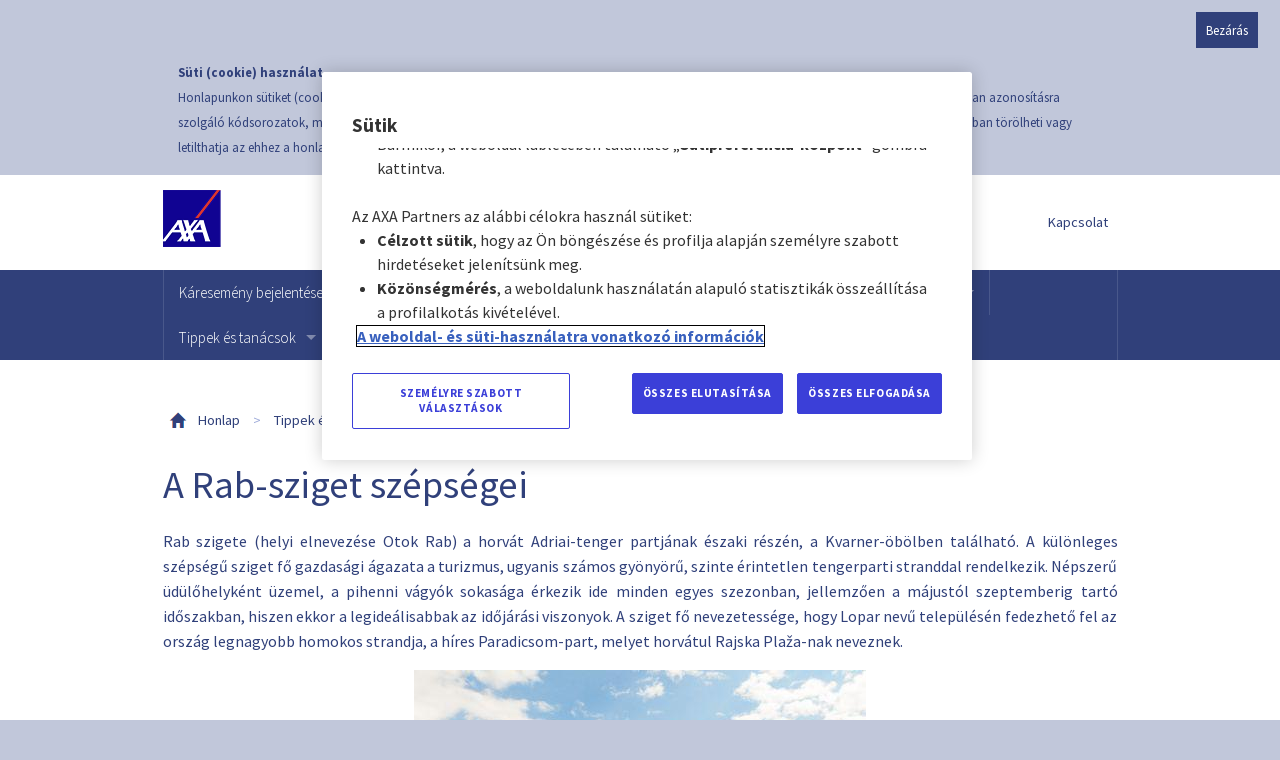

--- FILE ---
content_type: text/html; charset=utf-8
request_url: https://www.axa-assistance.hu/tippek-es-tanacsok/a-rab-sziget-szepsegei/
body_size: 16803
content:
<!DOCTYPE html PUBLIC "-//W3C//DTD XHTML 1.0 Transitional//EN" "http://www.w3.org/TR/xhtml1/DTD/xhtml1-transitional.dtd">
<html xmlns="http://www.w3.org/1999/xhtml" lang="hu-HU" xml:lang="hu-HU">
<head id="head"><title>
	A Rab-sziget sz&#233;ps&#233;gei - AXA
</title><meta name="description" content="Rab szigete (helyi elnevezése Otok Rab) a horvát Adriai-tenger partjának északi részén, a Kvarner-öbölben található." /> 
<meta http-equiv="content-type" content="text/html; charset=UTF-8" /> 
<meta http-equiv="pragma" content="no-cache" /> 
<meta http-equiv="content-style-type" content="text/css" /> 
<meta http-equiv="content-script-type" content="text/javascript" /> 
<link href="/CMSPages/GetCSS.aspx?stylesheetname=Empty" type="text/css" rel="stylesheet" />



    <link rel="canonical" href="https://www.axa-assistance.hu/tippek-es-tanacsok/a-rab-sziget-szepsegei/" />

<script type="application/ld+json">
{
        "@context": "http://schema.org",
        "@type": "Organization",
        "name": "AXA Partners CEE",
        "url": "https://www.axa-assistance.hu/",
        "logo": "https://www.axa-assistance.hu/App_Themes/AA2015/images/aa-logo-cz.png",
        "sameAs": [
            "https://www.facebook.com/AXAHungary",
            "https://www.instagram.com/axa_hungary/",
            "https://www.youtube.com/@AXA-Utasbiztositasok-HU"
        ],
        "contactPoint": {
                "@type": "ContactPoint",
                "telephone": "+36/1/999-5932",
                "email":"info@axa-assistance.hu",
                "contactType": "assistance line",
                "areaServed": "HU",
                "availableLanguage":"Hungarian"
        },
        "address": {
                "@type": "PostalAddress",
                "streetAddress": "AXA Assistance, SOS Hungary együttműködésével, Szentendrei út 301",
                "addressLocality": "Budapest",
                "addressRegion": "Magyarország",
                "postalCode": "1039"
        }}
</script>



<!-- <script type="text/javascript">
function OptanonWrapper() {
  OneTrust.OnConsentChanged(function() {
  };
}
</script> -->

<!-- Google Tag Manager-->
<script src="https://cdn.cookielaw.org/scripttemplates/otSDKStub.js" type="text/javascript" charset="UTF-8" data-domain-script="63541933-bc30-4ac2-95f8-d6488f4b7af7"></script>
<script type="text/javascript">
window.dataLayer = window.dataLayer || [];
window.gtmReady = false;
window.pendingDataLayerPushes = [];

function processPendingPushes() {
  while(window.pendingDataLayerPushes.length > 0) {
    const data = window.pendingDataLayerPushes.shift(); 
    dataLayer.push(data);
  }
}

function pushToDataLayerWhenReady(data) {
  if (window.gtmReady) {
    dataLayer.push(data);
  } else {
    window.pendingDataLayerPushes.push(data);
  }
}

function OptanonWrapper() {
  (function(w,d,s,l,i){w[l]=w[l]||[];w[l].push({'gtm.start':
  new Date().getTime(),event:'gtm.js'});var f=d.getElementsByTagName(s)[0],
  j=d.createElement(s),dl=l!='dataLayer'?'&l='+l:'';j.setAttributeNode(d.createAttribute('data-ot-ignore'));j.async=true;j.src=
  'https://www.googletagmanager.com/gtm.js?id='+i+dl;
  j.onload = function() {window.gtmReady = true;processPendingPushes();};
  j.onerror = function() {console.error("GTM script failed to load.");};
  f.parentNode.insertBefore(j,f);})(window,document,'script','dataLayer','GTM-TXCX3K9');
}
</script>
<!-- End Google Tag Manager -->

<!-- OneTrust Cookies Consent Notice start for axa-assistance -->




<!-- OLD MASTERPAGE BODY -->
<meta name="google-site-verification" content="YbNEsvinJLjvpeWWjOxfPRXoAgvlrGf48oxUSlVLAoc" />
<meta name="google-site-verification" content="XbP_PJUinyq7JnESjszSaN_A-SP0pm_bNXxOwop5up4" />
<meta name="google-site-verification" content="dxLOTMoV5pEqmg9gIKkDGdCUpTjRQogoPQzebKcfMfQ" />

<meta name="Author" content="(C) 2015 Sprinx Systems a.s." />
<meta name="copyright" content="(C) 2015 Sprinx Systems a.s. All rights reserved." />
<meta name="revisit-after" content="7 days" />
<meta name="robots" content="all,index,follow" />
<meta name="viewport" content="user-scalable=yes, initial-scale=1.0, maximum-scale=5.0, width=device-width" />

<script src="https://ajax.googleapis.com/ajax/libs/jquery/3.7.1/jquery.min.js" type="text/javascript"></script>
<script type="text/javascript">var $cmsj = $;</script>
<script src="https://ajax.googleapis.com/ajax/libs/jqueryui/1.14.1/jquery-ui.min.js" type="text/javascript"></script>
<script src="/CMSScripts/jquery/jquery-cookie.js" type="text/javascript"></script> 
<script src="/cmsscripts/axamenu.js" type="text/javascript"></script>
<script type="text/javascript" src="/CMSScripts/advajax.js"></script>
<script type="text/javascript" src="/CMSScripts/connspeed.js"></script>
<script type="text/javascript" src="/CMSScripts/condflashloader.js"></script>
<script type="text/javascript" src="/CMSScripts/swfobject.js"></script>
<script type="text/javascript" src="/CMSScripts/jquery/BXSlider/jquery.bxSlider.min.js"></script>
<script type="text/javascript" src="/CMSScripts/jquery/jquery.touchSwipe.min.js"></script>
<script type="text/javascript" src="/CMSScripts/jquery/jquery.versatileTouchSlider.min.js"></script>
<script type="text/javascript" src="/CMSScripts/respond.min.js"></script>

<script src="/App_Themes/AA2015/js/modernizr.js" type="text/javascript"></script>
<script src="/App_Themes/AA2015/js/scrollspy.js" type="text/javascript"></script>
<script src="/App_Themes/AA2015/js/foundation.min.js" type="text/javascript"></script>
<script src="/App_Themes/AA2015/js/jquery.scrollbox.js" type="text/javascript"></script>
<script src="/App_Themes/AA2015/js/scripts.js" type="text/javascript"></script>

<link type="text/css" rel="stylesheet" href="//fast.fonts.net/cssapi/3e12f50b-7754-47d9-88b2-a16416d41f01.css" />
<link type="text/css" rel="stylesheet" href="/App_Themes/AA2015/css/mainOld.min.css?v=20151113" />
<link type="text/css" rel="stylesheet" href="/App_Themes/AA2015/css/newsletter-popup-modal.css" />
<link href="//fonts.googleapis.com/css?family=Source+Sans+Pro:400,100,100italic,300italic,300,400italic,500,500italic,700,700italic,900,900italic&subset=latin,cyrillic-ext,greek-ext,latin-ext" rel="stylesheet" type="text/css" />

<style>
.sx-l-footer {
	padding-bottom: 40px !important;
}
</style>
 
<link href="/favicon.ico" type="image/x-icon" rel="shortcut icon" />
<link href="/favicon.ico" type="image/x-icon" rel="icon" />
</head>
<body class="LTR Chrome HUHU ContentBody" data-spy="scroll" data-target=".j-sx-nav-floating-tabs">
     <!-- Google Tag Manager (noscript) -->





<noscript><iframe src="https://www.googletagmanager.com/ns.html?id=GTM-TXCX3K9" height="0" width="0" style="display:none;visibility:hidden"></iframe></noscript>



<!-- End Google Tag Manager (noscript) -->

    <form method="post" action="/tippek-es-tanacsok/a-rab-sziget-szepsegei/" id="form">
<div class="aspNetHidden">
<input type="hidden" name="__EVENTTARGET" id="__EVENTTARGET" value="" />
<input type="hidden" name="__EVENTARGUMENT" id="__EVENTARGUMENT" value="" />

</div>

<script type="text/javascript">
//<![CDATA[
var theForm = document.forms['form'];
if (!theForm) {
    theForm = document.form;
}
function __doPostBack(eventTarget, eventArgument) {
    if (!theForm.onsubmit || (theForm.onsubmit() != false)) {
        theForm.__EVENTTARGET.value = eventTarget;
        theForm.__EVENTARGUMENT.value = eventArgument;
        theForm.submit();
    }
}
//]]>
</script>


<script src="/WebResource.axd?d=P_4rPTq4DJNtO9tluLVvQCeI-aRX4cvi4DNV6QNoBxmxIyb1wzblxvnVrRw88ypwxSO6WZniX0MjaMDEyJNuCmZNlm3U1HNwKhf3F6ZRI5M1&amp;t=638901608248157332" type="text/javascript"></script>

<input type="hidden" name="lng" id="lng" value="hu-HU" />
<script type="text/javascript">
	//<![CDATA[

function PM_Postback(param) { if (window.top.HideScreenLockWarningAndSync) { window.top.HideScreenLockWarningAndSync(2220); } if(window.CMSContentManager) { CMSContentManager.allowSubmit = true; }; __doPostBack('m$am',param); }
function PM_Callback(param, callback, ctx) { if (window.top.HideScreenLockWarningAndSync) { window.top.HideScreenLockWarningAndSync(2220); }if (window.CMSContentManager) { CMSContentManager.storeContentChangedStatus(); };WebForm_DoCallback('m$am',param,callback,ctx,null,true); }
//]]>
</script>
<script src="/ScriptResource.axd?d=8vjOy04p81MIB352QKepLRVPysTv9rTpaFH1V-Ug505SDhaJ5dUmJNr4zA3DTDgw6PTemUCMBuJJ-5m8C7EHbgPTPFwuAoE2FBLdqFzTKsoTuKZVYqaLtInAoEFGgZDJaIKnFT4eRDn6ChZOMvysYS17gBIoScIPsbDfK0zlD6A1&amp;t=5c0e0825" type="text/javascript"></script>
<script src="/ScriptResource.axd?d=THvk4DyErHSrdztqBU1x9_BbUyJbbdQxGj6qlEaiiKU20aD6hHJgtizoWVliDhI-jeUmj2OjBdZfOQ-VVhmI28Syxh-v9pN6m2rhtrHddBOjfBrh9nKvZc8bgJkKokZsOLPRGrSkd0-6m_cq7PpCVmDnGltFDWn_AsQpItkA0YYIYhC4JJocxEvM7i34znTn0&amp;t=5c0e0825" type="text/javascript"></script>
<script type="text/javascript">
	//<![CDATA[

var CMS = CMS || {};
CMS.Application = {
  "language": "hu",
  "imagesUrl": "/CMSPages/GetResource.ashx?image=%5bImages.zip%5d%2f",
  "isDebuggingEnabled": false,
  "applicationUrl": "/",
  "isDialog": false,
  "isRTL": "false"
};

//]]>
</script>
<div class="aspNetHidden">

	<input type="hidden" name="__VIEWSTATEGENERATOR" id="__VIEWSTATEGENERATOR" value="A5343185" />
	<input type="hidden" name="__SCROLLPOSITIONX" id="__SCROLLPOSITIONX" value="0" />
	<input type="hidden" name="__SCROLLPOSITIONY" id="__SCROLLPOSITIONY" value="0" />
	<input type="hidden" name="__VIEWSTATEENCRYPTED" id="__VIEWSTATEENCRYPTED" value="" />
</div>
    <input name="__RequestVerificationToken" type="hidden" value="t38w-ICe5Gj7wl2xXxEgU7i3wTRCXP2Xrv7xqELVfaWos1_DGPlyo0yUV5F0NbXQ-UJo5nongnM1OXu0T8DYRxW_pebpViawlPv1HIMSfJs1" />
    <script type="text/javascript">
//<![CDATA[
Sys.WebForms.PageRequestManager._initialize('manScript', 'form', ['tp$lt$zoneContentContainer$EmailMarketingPopup$pnlupEmailMarketingPopup','','tctxM',''], [], [], 90, '');
//]]>
</script>

    <div id="ctxM">

</div>
    
<div class="CookieConsent2">
  <div class="sx-l-cookie-consent">
<div class="CookieConsent">
    <span id="p_lt_zoneCookieContainer_CookieLaw_lblText" class="ConsentText"><strong>Süti (cookie) használat</strong>
<br />
Honlapunkon sütiket (cookie-kat) használunk, melynek célja, hogy teljesebb körű szolgáltatást nyújtsunk látogatóink részére. A sütik (cookie-k) olyan azonosításra szolgáló kódsorozatok, melyeket a megtekintett honlapok helyeznek el a felhasználó számítógépének böngészőjében. Ön a böngészője beállításaiban törölheti vagy letilthatja az ehhez a honlaphoz tartozó sütik (cookie-k) letöltését és tárolását.
<script type="text/javascript">
  jQuery(document).ready(function () {
    jQuery(".CookieConsent2 .ConsentButtons .ConsentButton").on("click", function () {
      jQuery.cookie('cookieAllow', 'true', { expires: 365, path: '/', domain: 'www.axa-assistance.hu' })
    });     
 });
</script></span>
    
    <span class="ConsentButtons">
        
        <input type="submit" name="p$lt$zoneCookieContainer$CookieLaw$btnAllowSpecific" value="Bezárás" id="p_lt_zoneCookieContainer_CookieLaw_btnAllowSpecific" class="ConsentButton btn btn-default" />
        
    </span>
</div>
</div>
</div>

<div class="sx-l-header-container">
  <div class="sx-l-header">
  <a class="sx-logo sx-logo-hu" href="/" aria-label="Redirect to home page"><span>AXA Assistance</span></a>

  <div class="sx-l-header-phone">
    <a class="sx-link-decoration-none" href="tel:+3619995932">
      <i class="glyphicon glyphicon-earphone"></i> +36 1 999 5932
    </a>
  </div>

  <div class="sx-l-header-contact">
    <a href="/rolunk/kapcsolat/">Kapcsolat</a>
  </div>
</div> <!-- sx-l-header -->

</div> <!-- sx-l-header-container -->

<div class="sx-l-nav-container">
  <div class="sx-l-nav">
    <div class="top-bar" data-topbar="data-topbar" role="navigation">

  <ul class="title-area">
    <li class="name"></li>
     <!-- Remove the class "menu-icon" to get rid of menu icon. Take out "Menu" to just have icon alone -->
    <li class="toggle-topbar menu-icon"><a href="#" aria-label="Menu"><span></span></a></li>
  </ul>

  <div class="top-bar-section">

  <!-- Nav 0 1 -->  
  <ul class="left" style="float: left;">
      <li>
<!-- Nav 0 2 -->  
<li class="">
<a href="/karesemeny-bejelentese/">Káresemény bejelentése</a><!-- Nav 0 3 -->  
  </li>
<!-- Nav 0 2 -->  
<li class="">
<a href="/legyen-ovatos-es-figyeljen-a-csalokra/">Legyen óvatos és figyeljen a csalókra</a><!-- Nav 0 3 -->  
  </li>
<!-- Nav 0 2 -->  
<li class="has-dropdown">
<a href="/rolunk/">Rólunk</a><!-- Nav 1 1 -->  
<ul class="dropdown">
<!-- Nav 1 2 -->  
<li class="">
<a href="/informacio/">Információ</a><!-- Nav 1 3 -->  
</li>
<!-- Nav 1 2 -->  
<li class="">
<a href="/rolunk/axa/">AXA </a><!-- Nav 1 3 -->  
</li>
<!-- Nav 1 2 -->  
<li class="has-dropdown">
<a href="/rolunk/kapcsolat/">Kapcsolat</a><!-- Nav 1 3 -->  
</li>
<!-- Nav 1 2 -->  
<li class="">
<a href="/letoltheto-dokumentumok/">Dokumentumok</a><!-- Nav 1 4 -->  
</li>
      </ul>
<!-- Nav 0 3 -->  
  </li>
<!-- Nav 0 2 -->  
<li class="">
<a href="/panaszkezelesi-szabalyzat/">Panaszkezelési szabályzat</a><!-- Nav 0 3 -->  
  </li>
<!-- Nav 0 2 -->  
<li class="has-dropdown">
<a href="/termekeink/">Termékek</a><!-- Nav 1 1 -->  
<ul class="dropdown">
<!-- Nav 1 2 -->  
<li class="has-dropdown">
<a href="/utazasbiztositas/">Utasbiztosítás</a><!-- Nav 1 1 -->  
<ul class="dropdown">
<!-- Nav 1 2 -->  
<li class="">
<a href="/utazasi-biztositas-ismertetese/">Biztosítás ismertetése</a><!-- Nav 1 3 -->  
</li>
<!-- Nav 1 2 -->  
<li class="">
<a href="/uatsbiztositasok/">1 napra vagy akár 1 évre</a><!-- Nav 1 3 -->  
</li>
<!-- Nav 1 2 -->  
<li class="">
<a href="/uatsbiztositas-kulfoldre/">Külföldi tanulmányokhoz vagy munkához</a><!-- Nav 1 3 -->  
</li>
<!-- Nav 1 2 -->  
<li class="">
<a href="/sportbiztositas/">Extrém sportok</a><!-- Nav 1 3 -->  
</li>
<!-- Nav 1 2 -->  
<li class="">
<a href="/termekek/auto-assistance/">Gondtalan szabadság + Auto</a><!-- Nav 1 3 -->  
</li>
<!-- Nav 1 2 -->  
<li class="">
<a href="/digitalis-utasbiztositasi-kartya/">Digitális utasbiztosítási kártya</a><!-- Nav 1 3 -->  
</li>
<!-- Nav 1 2 -->  
<li class="">
<a href="/termekek/utlemondasi-biztositas/">Útlemondás</a><!-- Nav 1 3 -->  
</li>
<!-- Nav 1 2 -->  
<li class="">
<a href="/nyugodt-szulok/">Nyugodt szülők</a><!-- Nav 1 3 -->  
</li>
<!-- Nav 1 2 -->  
<li class="">
<a href="/utazasbiztositas/axa-assistance-utasbiztositasi-opciok/">AXA Assistance utasbiztosítási opciók</a><!-- Nav 1 4 -->  
</li>
      </ul>
<!-- Nav 1 3 -->  
</li>
<!-- Nav 1 2 -->  
<li class="">
<a href="/termekek/tartos-utasbiztositas/">Tartós Utasbiztosítás</a><!-- Nav 1 4 -->  
</li>
      </ul>
<!-- Nav 0 3 -->  
  </li>
<!-- Nav 0 2 -->  
<li class="has-dropdown">
<a href="/tippek-es-tanacsok/">Tippek és tanácsok</a><!-- Nav 1 1 -->  
<ul class="dropdown">
<!-- Nav 1 2 -->  
<li class="">
<a href="/tippek-es-tanacsok/legnepszerubb-europai-udulohelyek/">A legnépszerűbb európai üdülőhelyek</a><!-- Nav 1 3 -->  
</li>
<!-- Nav 1 2 -->  
<li class="">
<a href="/tippek-es-tanacsok/mindent-az-utasbiztositasokrol/">Mindent az utasbiztosításokról</a><!-- Nav 1 1 -->  
<ul class="dropdown">
<!-- Nav 1 2 -->  
<li class="has-dropdown">
<a href="/tippek-es-tanacsok/utasbiztositas-osszehasonlitas/">Utasbiztosítás összehasonlítás</a><!-- Nav 1 4 -->  
</li>
      </ul>
<!-- Nav 1 3 -->  
</li>
<!-- Nav 1 2 -->  
<li class="">
<a href="/tippek-es-tanacsok/gyakran-ismetelt-kerdesek-1/">Gyakran Ismételt Kérdések</a><!-- Nav 1 3 -->  
</li>
<!-- Nav 1 2 -->  
<li class="">
<a href="/tippek-es-tanacsok/a-termeszeti-csodakrol/">A természeti csodákról</a><!-- Nav 1 3 -->  
</li>
<!-- Nav 1 2 -->  
<li class="">
<a href="/tippek-es-tanacsok/europan-kivul-a-nagyvilagban/">Európán kívül a nagyvilágban</a><!-- Nav 1 3 -->  
</li>
<!-- Nav 1 2 -->  
<li class="">
<a href="/tippek-es-tanacsok/a-legjobb-kulfoldi-programok/">A legjobb külföldi porgramok</a><!-- Nav 1 3 -->  
</li>
<!-- Nav 1 2 -->  
<li class="">
<a href="/tippek-es-tanacsok/kulfoldi-tanulasi-tippek/">Külföldi tanulási tippek</a><!-- Nav 1 3 -->  
</li>
<!-- Nav 1 2 -->  
<li class="">
<a href="/tippek-es-tanacsok/hasznos-tippek-utazoknak/">Hasznos tippek utazóknak</a><!-- Nav 1 3 -->  
</li>
<!-- Nav 1 2 -->  
<li class="">
<a href="/tippek-es-tanacsok/varazslatos-europai-uti-celok/">Varázslatos európai úti célok</a><!-- Nav 1 3 -->  
</li>
<!-- Nav 1 2 -->  
<li class="">
<a href="/tippek-es-tanacsok/mentse-le-biztositasat-a-mobiljara/">Mentse le  biztosítását az AXA digitalis kártyával együtt a telefonjára</a><!-- Nav 1 3 -->  
</li>
<!-- Nav 1 2 -->  
<li class="">
<a href="/tippek-es-tanacsok/miert-kulcsfontossagu-a-repulojegy-utlemondasi-biz/">Miért kulcsfontosságú a repülőjegy útlemondási biztosítás?</a><!-- Nav 1 4 -->  
</li>
      </ul>
<!-- Nav 0 3 -->  
  </li>
<!-- Nav 0 2 -->  
<li class="">
<a href="https://www.axa-assistance.hu/utasbiztositas/">Online biztosítás</a><!-- Nav 0 4 -->  
  </li>
    </li></ul>

  </div>
</div>

  </div> <!-- sx-l-nav -->
</div> <!-- sx-l-nav-container -->




<div class="sx-l-content-container">
  <div class="sx-l-content">
    
<style>
  .modal {
    display: initial !important;
    z-index: 3300;
    display: none;
    background-color: rgba(0, 0, 0, 0.5);
  }

  .fade {
    opacity: initial !important;
  }

  .modal-dialog {
    top: 50% !important;
    left: 50% !important;
    transform: translate(-50%, -50%) !important;
    max-width: 560px !important;
    max-height: 335px !important;
    margin: 0 !important;
    font-family: Source Sans Pro, sans-serif;
  }

  .modal-close-icon {
    position: absolute;
    top: 8px;
    right: 8px;
    cursor: pointer;
  }

  .modal-content {
    border-radius: 0px;
  }

  .modal-title {
    font-family: Publico Headline Web, Georgia;
    font-size: 22px;
    font-weight: 700;
    line-height: 30px;
    text-align: center !important;
    padding: 0px 40px;
    color: #000000;
  }

  @media (max-width: 576px) {
    .modal-title {
      padding: 0px 15px;
    }

    .modal-dialog {
      width: 95% !important;
    }
  }

  .modal-header {
    padding: 20px 0px 0px 0px;
    max-width: 455px;
    margin: 0 auto;
    border: none !important;
  }

  .modal-body {
    display: flex;
    flex-direction: column;
    align-items: center;
    justify-content: center;
  }

  .modal-email-label {
    font-size: 18px;
    font-weight: 600;
    line-height: 27px;
    color: #000000;
  }

  .modal-email-input {
    margin-bottom: 10px !important;
    width: 95%;
    text-align: center;
    padding-top: 5px !important;
    padding-bottom: 5px !important;
    color: #000000;
    font-size: 18px;
  }

  .modal-footer-text {
    font-size: 14px !important;
    font-weight: 400;
    text-align: center !important;
    line-height: 20px;
    color: #666666;
    margin: 7px 0px 17px 0px;
  }

    .modal-footer-text > a {
      color: #666666;
      text-decoration: underline;
    }

  .subscribe-button:disabled {
    background-color: #d3d3d3 !important;
  }

  .modal-footer {
    display: flex;
    justify-content: center;
    border: none !important;
  }

  .subscribe-button {
    font-weight: 400;
    font-size: 14px;
    line-height: 14px;
    padding: 13px 40px;
    margin-bottom: 17px;
  }
</style>
<script type="text/javascript">
  document.addEventListener('DOMContentLoaded', function () {
    var popupContainer = $('#popup-container');

    if ($(".page-button-subscribe").length > 0) {
      $(".a-footer_collapse.j-footer_collapse ul li:last-child").hide();
    }

    if (document.cookie.match(/^(.*;)?\s*OptanonAlertBoxClosed\s*=\s*[^;]+(.*)?$/) && $(".page-button-subscribe").length == 0) {
      inicializePopup();
    };

    Sys.WebForms.PageRequestManager.getInstance().add_endRequest(showPopup);

    $(document).on('click', '#onetrust-accept-btn-handler, #onetrust-reject-all-handler', inicializePopup);

    $(document).on('input', '.j-Email', debounce(function () {
      var email = $(this).val();
      if (validateRegisteredEmail(email)) {
        $('.email-error').hide();
        $('.subscribe-button').removeAttr('disabled');
      } else {
        $('.email-error').show();
        $('.subscribe-button').attr('disabled', 'disabled');
      }
    }, 800));

    function validateRegisteredEmail(email) {
      var re = /^([a-zA-Z0-9_.+-])+\@(([a-zA-Z0-9-])+\.)+([a-zA-Z0-9]{2,4})+$/;
      return re.test(email);
    }

    function debounce(func, delay) {
      var timeout;
      return function () {
        var context = this, args = arguments;
        clearTimeout(timeout);
        timeout = setTimeout(function () {
          func.apply(context, args);
        }, delay);
      };
    }

    function inicializePopup() {
      if (document.cookie.match(/^(.*;)?\s*EmailMarketingPopup\s*=\s*[^;]+(.*)?$/) || $(".page-button-subscribe").length > 0) {
        popupContainer.hide();
      } else {
        setTimeout(function () {
          popupContainer.show();
          if ($('.bubble-wrapper ').length > 0) {
            $('.bubble-wrapper ').attr('style', 'z-index: 3200 !important');
          }
        }, 10000);
      }
    }
  });

  function closePopup() {
    var expiryDate = new Date();
    expiryDate.setMonth(expiryDate.getMonth() + 4);
    document.cookie = "EmailMarketingPopup=1; expires=" + expiryDate.toUTCString() + "; path=/";
    $('#popup-container').hide();
    $('.bubble-wrapper ').removeAttr('style');
  }

  function showPopup() {
    if (!document.cookie.match(/^(.*;)?\s*EmailMarketingPopup\s*=\s*[^;]+(.*)?$/) && $(".page-button-subscribe").length == 0) {
      $('#popup-container').show();
    }
  }
</script>
<div id="p_lt_zoneContentContainer_EmailMarketingPopup_pnlupEmailMarketingPopup">
	
    <div id="p_lt_zoneContentContainer_EmailMarketingPopup_pnlEmailMarketingPopup">
		
      <div id="popup-container" style="display: none;">
        <div class="modal fade" id="EmailModal" tabindex="-1" role="dialog" aria-labelledby="EmailModalLabel" aria-hidden="true">
          <div class="modal-dialog" role="document">
            <div class="modal-content">
              <svg class="bi bi-x modal-close-icon" fill="currentColor" height="24px" viewbox="0 0 16 16" width="24px" xmlns="http://www.w3.org/2000/svg" onclick="closePopup();">
                <path d="M4.646 4.646a.5.5 0 0 1 .708 0L8 7.293l2.646-2.647a.5.5 0 0 1 .708.708L8.707 8l2.647 2.646a.5.5 0 0 1-.708.708L8 8.707l-2.646 2.647a.5.5 0 0 1-.708-.708L7.293 8 4.646 5.354a.5.5 0 0 1 0-.708"></path>
              </svg>
              <div class="modal-header">
                <span class="modal-title">Iratkozzon fel hírlevelünkre, hogy ne maradjon le ajánlatainkról!</span>
              </div>
              <form action="/" method="post">
                <div class="modal-body">
                  <label for="p_lt_zoneContentContainer_EmailMarketingPopup_tbEmail" class="modal-email-label">E-mail cím</label>
                  <input name="p$lt$zoneContentContainer$EmailMarketingPopup$tbEmail" type="email" maxlength="240" id="p_lt_zoneContentContainer_EmailMarketingPopup_tbEmail" name="email" class="annulment-form-textbox j-Email modal-email-input" autocomplete="email" />
                  <span id="p_lt_zoneContentContainer_EmailMarketingPopup_lblEmailError" class="email-error" style="display: none;">
                      <p style="font-size: 14px !important; color: red;">Kérjük, írja be az e-mail címét a megfelelő formátumban</p>
                  </span>
                  
                  <p class="modal-footer-text">
                    A Feliratkozás gombra kattintva elfogadja az <a href="https://www.axa-assistance.hu/gdpr-tajekoztato" target="_blank">Adatvédelmi szabályzatunkat.</a>
Bármikor leiratkozhat ugyanezen a linken keresztül.
                  </p>
                  <input type="submit" name="p$lt$zoneContentContainer$EmailMarketingPopup$btnSubscribe" value="FELIRATKOZÁS A HÍRLEVÉLRE" id="p_lt_zoneContentContainer_EmailMarketingPopup_btnSubscribe" type="button" class="btn btn-primary subscribe-button" />
                </div>
              </form>
            </div>
          </div>
        </div>
      </div>
    
	</div>
  
</div>










  <script type="text/javascript">
    var articleStructuredData = {
      "@context": "https://schema.org",
      "@type": "Article",
      "headline": "A Rab-sziget szépségei",
      "image": [""],
      "datePublished":  "2021-08-25T12:22:52+02:00",
      "dateModified": "2021-08-30T12:03:40+02:00",
      "author": [{"@type":"Person","name":"Gábor Kovács","url":"https://www.axa-assistance.hu/author/kovács","description":"Gábor, tapasztalt utazó, aki a világ minden tájáról hozott élményeket. Munkájában a külföldi utazásokhoz kapcsolódó biztosítással kapcsolatos tippekre és tanácsokra összpontosít. A biztosítások fontosságát különböző úticélok és kalandok során hangsúlyozza. Gábor szereti megosztani praktikus tanácsait az utazók számára, hogy minél biztonságosabbá tegyék a külföldi élményeket."}]
    };

    if (articleStructuredData["@type"] != "") {
      var articleStructuredDataScript = document.createElement('script');
      articleStructuredDataScript.type = 'application/ld+json';
      articleStructuredDataScript.text = JSON.stringify(articleStructuredData);
      document.head.appendChild(articleStructuredDataScript);
    }   
  </script>
 


  <div class="sx-l-breadcrumbs">
    <a class="sx-ico20 sx-ico-home" href="/">Honlap</a> <span>&gt;</span>
<a href="/tippek-es-tanacsok/" class="CMSBreadCrumbsLink">Tippek &#233;s tan&#225;csok</a> 



  <script type="text/javascript">
    var breadCrumbsStructuredDataScript = document.createElement('script');
    breadCrumbsStructuredDataScript.type = 'application/ld+json';
    breadCrumbsStructuredDataScript.text = JSON.stringify({
  "@context": "https://schema.org",
  "@type": "BreadcrumbList",
  "itemListElement": [
    {
      "@type": "ListItem",
      "position": 1,
      "name": "AA.StructuredData.Home",
      "item": "https://www.axa-assistance.hu"
    },
    {
      "@type": "ListItem",
      "position": 2,
      "name": "Tippek és tanácsok",
      "item": "https://www.axa-assistance.hu/tippek-es-tanacsok/"
    }
  ]
});
    document.head.appendChild(breadCrumbsStructuredDataScript);
  </script>
  </div>
<h1>A Rab-sziget szépségei



</h1><meta charset="utf-8" />
<div style="text-align: center;">
<div style="text-align: justify;">
<p dir="ltr">Rab szigete (helyi elnevezése Otok Rab) a horvát Adriai-tenger partjának északi részén, a Kvarner-öbölben található. A különleges szépségű sziget fő gazdasági ágazata a turizmus, ugyanis számos gyönyörű, szinte érintetlen tengerparti stranddal rendelkezik. Népszerű üdülőhelyként üzemel, a pihenni vágyók sokasága érkezik ide minden egyes szezonban, jellemzően a májustól szeptemberig tartó időszakban, hiszen ekkor a legideálisabbak az időjárási viszonyok. A sziget fő nevezetessége, hogy Lopar nevű településén fedezhető fel az ország legnagyobb homokos strandja, a híres Paradicsom-part, melyet horvátul Rajska Plaža-nak neveznek.</p>

<p dir="ltr" style="text-align: center;"><img alt="A képen kültéri, égbolt, víz, természet látható

Automatikusan generált leírás" height="300" src="https://lh5.googleusercontent.com/G4IxyfFOvCV-nezKyjQ4RlADBu1jxUmNcXOxyPr414N2HxS3X3kSMfrj_18FJIrKOZD1bQQTANhfa3Gns49Xj9wZ0r7Kgop_kzUmnGn-pF1YUj7k8Gjp8Bqd0pTaQyHvwM8T-cA=s0" width="452" /></p>

<p dir="ltr" style="text-align: left;">Lassan mélyülő, kristálytiszta vizű fürdőhelyei tökéletes választássá teszik a szigetet a kisgyermekes családok számára is. A helyi klímát alapvetően a mediterrán éghajlat és a napsütéses órák magas száma jellemzi, a nyári hónapokban átlagosan 26-29 C fokos levegőre számíthatunk, a tengervíz is rendkívül kellemes ekkor, 26-28 C fokos.&nbsp;</p>

<p dir="ltr">A sziget egyik oldalát sűrű, buja növényzet borítja, míg a másikat sziklás hegységek és kőtengerek övezik. Itt található a sziget legmagasabb pontja, a Kamenjak, mely 408 méteren magasodik.&nbsp;</p>

<p dir="ltr">A sziget fővárosát szintén Rabnak hívják, mely építészetét a római, bizánci és velencei hatások alakították elsősorban. Mind a város, mind a sziget jelképe a négy harangtorony, amelyek közül a legidősebb a 11. században épült. Számos gyönyörű templom található itt, a legnagyobb közülük a Szűz Mária, amely a 13. században építettek. A Szent Jusztina-templom ma vallási és művészeti múzeum, a Szent Kristóf-templom, mely a város védőszentjének lett szentelve, pedig lapidárium. A Rab főszigetéhez közigazgatásilag tartozó kisebb nagyobb szigetek mind lakatlanok, de turisztikai célból látogathatóak, kalandos hajótúrák által megcsodálhatóak. Ezek közül a legismertebb a festői Goli Otok és a varázslatos Sveti Grgur szigetek. Ezen kívül a sziget Európa-szerte ismert a középkori fesztiváljáról (horvátul Rapska fjera), ahol a helyi íjászok mérik össze tudásukat. Az itt használt speciális, helyi számszeríjakat arbalestnek hívják.</p>

<p dir="ltr">Rab szigete arra vár, hogy felfedezzük! A horvátországi nyaralás előtt készüljünk fel minden eshetőségre és kössük meg a megfelelő <a href="https://www.axa-assistance.hu/utasbiztositas/">utasbiztosítást</a>!</p>

<p dir="ltr">Következő cikkünk:</p>

<p dir="ltr"><a href="https://www.axa-assistance.hu/tippek-es-tanacsok/a-romantikus-szantorini/">A romantikus Szantorini</a><br />
<br />
<a href="https://www.axa-assistance.hu/utasbiztositas/?externalpartner=17100009" target="_blank"><img alt="" src="https://www.axa-assistance.hu/getmedia/20d3d257-5ad4-42ea-bb2d-4e38c38bfafc/PPF_sjednat-se-slevou-20hu.png.aspx" /></a></p>
</div>
</div>








  </div> <!-- sx-l-content -->
</div> <!-- sx-l-content-container -->

<div class="sx-l-footer-container">
  <div class="sx-l-footer">
      <div class="row">
    <div class="col-sm-6 col-md-4">
      <h3>Termékeink</h3>
      <ul class="sx-list">
        <li><a href="/termekek/utasbiztositas/">Utasbiztosítás</a></li>
      </ul>
    </div>
    <div class="col-sm-6 col-md-4">
    </div>
    <div class="col-sm-12 col-md-4 sx-tar">
      <a href="http://www.axa-assistance.com/presentation/axa-assistance-in-the-world.html"><img src="/getmedia/a9e83f41-8ab7-4235-8e5e-96f517b9697f/ico-footer-aa.aspx" alt="Globe icon" /></a>
    </div>
  </div> 

  <div class="row">
    <div class="col-md-12 sx-tar">
      <span>
        <a href="/gdpr-tajekoztato/">GDPR</a> |
        <a href="/cookies-hu/">Cookie-k</a> |
        <a href="/sitemap/">Oldaltérkép</a> |
	<a href="javascript:void(0);" onclick="$('#popup-container').show()">Feliratkozás a hírlevélre</a>
      </span>
      <span class="ml40">&copy; 2018 AXA Assistance</span>
    </div>
  </div>
  </div> <!-- sx-l-footer -->
</div> <!-- sx-l-footer-container -->


<script type="text/javascript">
  $(document).foundation();
</script>


    
    

<script type="text/javascript">
//<![CDATA[

var callBackFrameUrl='/WebResource.axd?d=fm4ogh0kfY8Dn3UNxn6tJU2uNhVWt5-YQD9SrP-CI9QPb-3KsOZmyoHCocle33BRirUbZHbYLueHL8EG5gBQEc6MLhfPYxh_U8DRMzFDecg1&t=638901608248157332';
WebForm_InitCallback();
theForm.oldSubmit = theForm.submit;
theForm.submit = WebForm_SaveScrollPositionSubmit;

theForm.oldOnSubmit = theForm.onsubmit;
theForm.onsubmit = WebForm_SaveScrollPositionOnSubmit;
//]]>
</script>
  <input type="hidden" name="__VIEWSTATE" id="__VIEWSTATE" value="+37moPZmT2j+ZoelXYohLyeuN71MvL1mHgnc7cTDYbLa4Cz8/WEy/ft9+3Kn1NurhWQpE2uW14BPea/foY1yIWyUsE9ElYTI/7izbrdNzeSkj/P/zzFMQz2GZ5RLpfOnByun7hmpdYVPYnjrPqw2PsdPiOmimqS8TE8Z88LHz2csu9Wfk7FZtB1xMPpkg1dhv+RrJv1ECeo9ogf0U5HN62sc0b0qxU3valwMSsNMthNTLeaEuO92FgLeb4bsLZNLm17QukvKbmX91PWs4cG/fbdBV4FBr2BC24pbGtSwOezInglJYwZNuyizvPdIp7ff9sNS8Ny19e4aiRyYO1KoQdRHZCCykBKDjkHtJLbBM80gXwYCkJcoHjp8BiNzbKzcF0Y+SZogPTHIqj+LKTpTn90Ue7KiFZxVy0i6QsUDvdHqP+SApChVRt2KWVpF0/n0+9riEnTBYFuEgvzw+IsEgeueOYyNf8t2LYQ7gZqOGNUS9i8kmWWZpkm3qSDC4tL+N7UIHiKUYKK3W2DzPNpH8Px31d38oVChFUVS9n++Fb5h8tc7S7RhBeRXyGID/xOrUUyrl4xl0hgSOGskpVd5OzUAREhpzJjBBU+2kYsQcHX2Cw7MWZEh43DVmx2YiKK25asUTfNvkeHLhDXLiughhK3y+g56yPdynKkm+eO1qepzZOGpKjz5HL3un3+yklgzq/iVQKq/GZT9a4vbvQywizloIhM8+A7ONYVKDMz8R3Y6MPXR0zG1pG3E6QLPaypfaIKt5lnTZbKdt6UK9LsLn8zsrHi1v22KqHCTO88SWT45U1A5Q3qrMgVifIxcrcrj3qqBcz/ua/AA9ObRqV6aTuszCoEcrzcozbXn28SDooshKiYDCshuyRQbHcrCgFRufFVQ8sIQEFijCIELenaMZq9k/i4j5NtCNmx0Dorl2yHnU1xH3QZ7VJ511dS+/BjD4SbwNhAx5M+NL5I1zXMWh/Uta5Yg61LnCKGcFQC27EkiUBK2CmWj1qZeUjrnCvjVMOqZBozQm1Uhnnll1PGsUnwo7f6pjfXQI58OnMjlk7d6U9Dx+bAGt1gVEYuyU+/Juxe/TuDnPNbZdI/[base64]/1UMZ4PY1LtPcDP/JbRTYMrWDpMfjzFPhPJ/QvM3d7s+L6iGD9/Y2GJC+758iXeD1UA1DCvOCx0ebxNHPspZVCuV6qh6iQLME68aoSIT3z7lfQZLdFEsvO1kemeX7lr/KYXXFrg7z4bEleoHVX8rDbi85MpQvtpiF67B1PMhE6aGjsYAGTcYa5lwc4JIW8q+e0urODxDprMLK6OXNwVMbnhUSJn2wXuEZesb8/HUQAEU5bZQsmbOqV+4uOiTLU/mPgM4AYB1aOQT2uuyqKHMkPTV29W2OB21vhzta2i5IPML9RP+glN9hayYfRQ0neYrhBO+ncOdpE0egHGeeg+diW5wB3U1FRZB1TUnELd/CaDyTCa/6XNieGbjVkp0vp6ELW6DQy9xoMtrXA9qL3WHJ9jMf/GP13dXPrfe2kycYYR8ySZRxZjtDMNGOIEjBmQ2nRR06xinnQxYOA4qKkrSBH5tCwzy/[base64]/x5LfockWs9TBOlKIShkhVI1T3cxqPeNfsZ5/fsangZaIm3f+tyOc/Yq7TYGrVVsaj11d8toyzgvE9JcEc8OIDt8QBbo0cpscN1FKbswY3lhd+idKzYYzz1jsEv7ebeZ6ymYCSaDAHVp7cq44eoSqJQwzWICI6jrcR1rLKW01bqkYndsms4lGxm0sPeG/ifH57B4jaRa1t8oCGHBXfQoqOazrL/ifioz8eKGWSEdg1r2zKJFsvBO/[base64]/+GM7TS6QQbWk7r/N+kigF4OMOB8+2BjC6xfnZBnfgAiVsnbs0BJ5bxfkpid6l+MInLHV6HsevaCxArhjNxtuCmEXe5LAqm0kPQ7LRgfajCkoHOpYiHqRWs1MSSrmzwdLY9E+cvGtcH60VxQmvUq0+GNeHivXlrLqsNH0NVQS9c1MyW7OroGwZP/B58m5RxUacCv9j80N8eIndyNY6Ca0yi5TqRZulEYPEny/E1bdAjQCramvfjhEoptAJmsfo0BUX3DqmbEXv8E7nfIoQj391BkwC7lKDd17AowsfDsczBMWX+Gco9GVNv3P95dzmruqvLbkge/[base64]/75xfWRZB9WEOktJT7hBRsKKX/BM0vf3LZpV2+MEUagkL8y1ans5LVec9M0Sz6sQhxcyt3mgbe12bJV3f0DzuwJAszBQLWm6YJ3QOgK+IKm0c5mMnNNyl1tZDQgOzuUeljzAplA3THhLUvPHI6Q4DLtZi56k1tUlqzgjuAhLhAJ5NHZlea76/yXT9nypZHgom8KvYW5LbA4GTY6rAi04d62d7yW6WGiiB686JDvTmp8dtYfBMbuTCMx8L/rzCvTQCM+dOApCnvrXT6YMTbK7y6JBdWF/zwAT/UB12eCUM31vbCVyu5KJL9uRjxo+5BcYZU7T4nhAaDrgLi/6V3HJP3OOuN5mcMkOpUBpYxqPJK2lp5+KJSaipx+AiBNUZgU9ZvpMIfECdTnognycMlK4khhMytd9+Hk7Pu78Msfd+E4z8AznZFhbiiP6P5V6/RGobFLb0nneNeHorIwBqNRI0Ff2IPBxQ4n0h11E54vVdaTbtLC4rtD6ckbO4gPk8BfY8bDUfF2BtbjiEvnz10PaaRzUvFgLTzrs8TCSMmdGMYWxxw17WoFRQNKxoOJxal/sFbXQQHK8hasTa71RwEmzYzBUop2Iba9PcW5Tc++axDD81AenU3gpx0czIUmHVnMddpW7YoL6DEpAo/xrLQoBla6+x6pmW2Rk4TgYpm43UCmbTLBn+ar8Q/EfQqWgtE2rgDRzVbv5Hl/LrewRfzcXnjY85yddE1bkwSL57ArNgFPP7BQdMXu8Ne6o/9+HAQvKRtO9oNDxj4uc3GSTd9qi/9CitBDezKF4gfOB1NY2C7Ixxx45OEIXB5IAd8nXA15KtKCJdpF4loOhNeEkcGQvbvwSA74Qc0e/k5vKkb9SdnWrCnoTInknmIzcpLpFM1qSciPs8y9hkejlmQDvdPtcVn2/WdK/JcU2bpaqEfzrsxW8fLKvnIiWk2IScrXVKiniEHSYZ+hzyw2c1gcNMzWFWvS/jsbnOYaocD8uAGCUgNSpX4aSD8PbSmOq0hFzGfdsPAwftrVldP3uBfmYbsP0LTc2RtOFLMQAvT8Sj0AoKSZN6fHiSvJiUeEAHkP/w7gAzqlP6X/sGqWWH+eEuk2djoi0rokgkbc7HrymtVF+9roN7RDptl5MVDo7UBLqBE4CcsWKgC1tMovZ5GwlTmlT/EPx4oWfhyE/XKkoglEQ13hy1jmr+fgVgjL35rjBRJ8i4+ymiTsHO+RHnjCW7LfgXl2t6mrH2DguMijTU2ozMOzApXfXPVUsqFPqtIadiVquRrDXNrwuDBqUVaudt5RcTz3n1HDgEaj5HeWCUE1lWAzvSMBMXY+DFA7vg/xT/4/w1Ejn1eIYTlJ8piEMRcmsV8QFzAwE6PLi2X77rGYPn6w6xN+r5SAhzsdJOGJXPfL4h6ZY22YYdyJBETL85Dia49wVw36k8rZzes/XYNSyO+R8zvgCuQmLH1fimeDkJXAskeqx4CJbc/FtCs6gVBpZDeXpizz7yOJuSGPTMmiVzZ6dgbKA9/ik8FzpFbVdTJrAHqpiZ8kkGDrXqpm4WPntx71lX74k3Pe2wYj4PlU4vhZXcXczzQMFnP17Lyx11UdHizaxR6XV4wFC5OU63AdsbCj19CiD4r5TkOZh1c4TX/mBulna1g/+snD8867at1LHKXvX5kt9O8WRQNcNwmMsvc855VwJWbOpzCCq/Y5vM/OrmiKInkJ+Q5NFmdhflZ4dYyQcXPvYHopZRDucdL93vy+O4C+4bjQI9EETqa5RThuOkS6v7gU+uDFKbyMwU461fbLn08bP3xrnz4FLww2o9K9IH7Vr1P8PvYPAO2l//gowS8NcmUxw5vwhznn/m2JHseYKj7+L/lDUItL7ttbbBvTF5XpTce+Pgc7sjg2QDes/qe8Q5iF4ZZgTPDluJIy/[base64]/FYGwEacGYkY+A1wLfjIJ49BBps4sxaTrI2IEn2D/EIfN2RZS5gNjr+SdLX3maW6S/r4MN6LDVhOcvvDv3Z6XCINWHrUHea2DCekO8EC2CG+aXgwTS5AgOmKGHLbKmnZGgWMSVokieFdu8JdpStXwfsrfAg1hM4Ql65u9m1Xuv1jjH6fVk+TwTEoldlbF/F/6ouzLixtCYvDTHmJ1HLBDO2UQ4qd3Dyyk1QvG1s2p4c4CQfWbq/ZlsaeJmZbxI+wzMF9hyBBPP+bc313abRxkhftBVu0m4Wg5MVch7JjqfbcU0DXZoEfj0mK5p9pxTIcA/rdspMZCDaIgos6AhXtGAy4gYoSgumc/PUvyuQOKA8cnzq6eYUbWMdXxWTORhLN9L+zjmnGgMIw5F3l3VgXBjmcyj/tC1Qz+Gghqs+7Gir9pVbmJR4F5Q//OWjAf8qxq34g27Do53/sUSRdm0AQFXL0u3++sbE2Nw5bEOZZrqCElabgmMDZ9OPSM8aM1zKiVLzK0cJJzLfF+pst9WaZv80bdpJ9VLVWlHdCKCTjEn0h2AjMr/MhsTvM1irbJgY8TyfHd+OTBcvUaXb0lagFRMJRHqcNqM9MMIGvQYFhkZWiHvDp4UkVyPsd4BgivIlyIJIn5mmsjFom881Mpf7Pn0HDbLdr//4atkqPpEKQtLcH5bUg0+JbmBGpEAmTl42lcIUuNhNc9jUK80fwdDWvnNb2j1YFWGkSVcxlrLlrRx2STBDR/NevJSyeLCI6UP7fugi2qrNNZMZJtdRgwd8nsDYpS31P9GoEz3GJEh7dotVttzVO1RU4QNyduBs0czdob3/DuRYED71zpoLOBfm7IaghHVxRYAZlMr542gBsoZUKrmApfxUUAj9/qG1A8yv+soktm0x2oPVn24MCPYLWpih4viZOVxEJ7BABVFyEv6gFxExDoHX2FEr0ZnV+DoAf83aaE5fjBuZP/UtpZtDxA0kQoQwMkZoASxLTKMy+vJ2S6yVctezplPH1Jfehs+GABLL0BSdt/8zr3u2rkRZDdQSOzKz3tLnhip/XIBpNIsrtBkikLfnWzq/EL3cRrG3R3l+iNFSSz+GE2m++xwsvMWmFc5J6lFgyIvMnA/[base64]/vcGCNWDprjDjIGSGx1jDj4t1yvDKH4S7jO+bRBmFX6wxwt/d8GAcNLUDwp9MV0YlmNJ8TBPr92D3sv/[base64]" />
  <script type="text/javascript"> 
      //<![CDATA[
      if (window.WebForm_InitCallback) { 
        __theFormPostData = '';
        __theFormPostCollection = new Array();
        window.WebForm_InitCallback(); 
      }
      //]]>
    </script>
  </form>
</body>
</html>


--- FILE ---
content_type: text/css; charset=utf-8
request_url: https://fast.fonts.net/cssapi/3e12f50b-7754-47d9-88b2-a16416d41f01.css
body_size: 1622
content:
@import url(/t/1.css?apiType=css&projectid=3e12f50b-7754-47d9-88b2-a16416d41f01);
@font-face{
font-family:"ITCFranklinGothicW02-Bk_812924";
src:url("/dv2/2/ea409d88-af4e-4996-a959-8ad79279d5d6.eot?[base64]&projectId=3e12f50b-7754-47d9-88b2-a16416d41f01#iefix");
src:url("/dv2/2/ea409d88-af4e-4996-a959-8ad79279d5d6.eot?[base64]&projectId=3e12f50b-7754-47d9-88b2-a16416d41f01#iefix") format("eot"),url("/dv2/14/927cdedd-ad1a-4880-bb18-0a87ce6d34e8.woff2?[base64]&projectId=3e12f50b-7754-47d9-88b2-a16416d41f01") format("woff2"),url("/dv2/3/be9d644e-881d-442f-930f-59c088a86753.woff?[base64]&projectId=3e12f50b-7754-47d9-88b2-a16416d41f01") format("woff"),url("/dv2/1/6b33705f-de45-4c7d-a41e-cdc7d4d818e0.ttf?[base64]&projectId=3e12f50b-7754-47d9-88b2-a16416d41f01") format("truetype"),url("/dv2/11/bc52e040-0508-4d95-bbfd-261dd943ba62.svg?[base64]&projectId=3e12f50b-7754-47d9-88b2-a16416d41f01#bc52e040-0508-4d95-bbfd-261dd943ba62") format("svg");
}
@font-face{
font-family:"ITCFranklinGothicW02-Md_812972";
src:url("/dv2/2/7745efd8-d203-4df8-b9be-eee8c80851e6.eot?[base64]&projectId=3e12f50b-7754-47d9-88b2-a16416d41f01#iefix");
src:url("/dv2/2/7745efd8-d203-4df8-b9be-eee8c80851e6.eot?[base64]&projectId=3e12f50b-7754-47d9-88b2-a16416d41f01#iefix") format("eot"),url("/dv2/14/225d6837-49e0-40f2-802a-114552f2b6b1.woff2?[base64]&projectId=3e12f50b-7754-47d9-88b2-a16416d41f01") format("woff2"),url("/dv2/3/af312497-11c0-4e85-8ee4-5a83120194be.woff?[base64]&projectId=3e12f50b-7754-47d9-88b2-a16416d41f01") format("woff"),url("/dv2/1/48f6f00c-1835-49d7-aa63-c4d84d522a24.ttf?[base64]&projectId=3e12f50b-7754-47d9-88b2-a16416d41f01") format("truetype"),url("/dv2/11/cf4776a5-63c5-4245-8417-043e5f148a52.svg?[base64]&projectId=3e12f50b-7754-47d9-88b2-a16416d41f01#cf4776a5-63c5-4245-8417-043e5f148a52") format("svg");
}
@font-face{
font-family:"ITCFranklinGothicW02-Md_812975";
src:url("/dv2/2/0abd7f14-8c3c-4155-9a09-0d9c4cedde75.eot?[base64]&projectId=3e12f50b-7754-47d9-88b2-a16416d41f01#iefix");
src:url("/dv2/2/0abd7f14-8c3c-4155-9a09-0d9c4cedde75.eot?[base64]&projectId=3e12f50b-7754-47d9-88b2-a16416d41f01#iefix") format("eot"),url("/dv2/14/78dbc06a-79f7-429a-9d82-0d2fe08c5bbc.woff2?[base64]&projectId=3e12f50b-7754-47d9-88b2-a16416d41f01") format("woff2"),url("/dv2/3/6bc9525d-3c1f-4dbf-a165-dbfef48f568a.woff?[base64]&projectId=3e12f50b-7754-47d9-88b2-a16416d41f01") format("woff"),url("/dv2/1/80ee6242-7f06-4662-a846-9682796a3ac4.ttf?[base64]&projectId=3e12f50b-7754-47d9-88b2-a16416d41f01") format("truetype"),url("/dv2/11/51dff000-f25d-446b-8ca1-14b2df66b617.svg?[base64]&projectId=3e12f50b-7754-47d9-88b2-a16416d41f01#51dff000-f25d-446b-8ca1-14b2df66b617") format("svg");
}
@font-face{
font-family:"ITCFranklinGothicW02-Bk_812933";
src:url("/dv2/2/fee567e6-2199-402e-b733-e05c145df087.eot?[base64]&projectId=3e12f50b-7754-47d9-88b2-a16416d41f01#iefix");
src:url("/dv2/2/fee567e6-2199-402e-b733-e05c145df087.eot?[base64]&projectId=3e12f50b-7754-47d9-88b2-a16416d41f01#iefix") format("eot"),url("/dv2/14/834d3170-ea61-4ba8-b696-48aa834077f1.woff2?[base64]&projectId=3e12f50b-7754-47d9-88b2-a16416d41f01") format("woff2"),url("/dv2/3/967af048-94d4-47f1-9275-069b25fb6390.woff?[base64]&projectId=3e12f50b-7754-47d9-88b2-a16416d41f01") format("woff"),url("/dv2/1/de8a92f4-f4df-44ca-8027-21db3ca10282.ttf?[base64]&projectId=3e12f50b-7754-47d9-88b2-a16416d41f01") format("truetype"),url("/dv2/11/d4be306d-7cad-4b38-816b-0c2f3943d26d.svg?[base64]&projectId=3e12f50b-7754-47d9-88b2-a16416d41f01#d4be306d-7cad-4b38-816b-0c2f3943d26d") format("svg");
}
@font-face{
font-family:"ITCFranklinGothicW02-Bk_812927";
src:url("/dv2/2/72ee3117-b1c9-4fe3-9f14-f28eee58b670.eot?[base64]&projectId=3e12f50b-7754-47d9-88b2-a16416d41f01#iefix");
src:url("/dv2/2/72ee3117-b1c9-4fe3-9f14-f28eee58b670.eot?[base64]&projectId=3e12f50b-7754-47d9-88b2-a16416d41f01#iefix") format("eot"),url("/dv2/14/b24ea583-e4b2-46bc-817d-b62d9232e2fe.woff2?[base64]&projectId=3e12f50b-7754-47d9-88b2-a16416d41f01") format("woff2"),url("/dv2/3/89401b5a-f088-4c2c-9972-a24c3094d4f6.woff?[base64]&projectId=3e12f50b-7754-47d9-88b2-a16416d41f01") format("woff"),url("/dv2/1/e1eac1ff-574d-41b3-9519-50ed63b89388.ttf?[base64]&projectId=3e12f50b-7754-47d9-88b2-a16416d41f01") format("truetype"),url("/dv2/11/6d105c91-cb63-4406-b3a7-c3bfe04e6f58.svg?[base64]&projectId=3e12f50b-7754-47d9-88b2-a16416d41f01#6d105c91-cb63-4406-b3a7-c3bfe04e6f58") format("svg");
}
@font-face{
font-family:"ITCFranklinGothicW02-Dm_812948";
src:url("/dv2/2/45b9fa8f-b42b-43bd-95c8-7a1ab8146767.eot?[base64]&projectId=3e12f50b-7754-47d9-88b2-a16416d41f01#iefix");
src:url("/dv2/2/45b9fa8f-b42b-43bd-95c8-7a1ab8146767.eot?[base64]&projectId=3e12f50b-7754-47d9-88b2-a16416d41f01#iefix") format("eot"),url("/dv2/14/8260cdc8-fa0a-45b4-8ac3-7b5a26351301.woff2?[base64]&projectId=3e12f50b-7754-47d9-88b2-a16416d41f01") format("woff2"),url("/dv2/3/cc4ca3c9-2a31-42f4-9d44-60ff8020fe34.woff?[base64]&projectId=3e12f50b-7754-47d9-88b2-a16416d41f01") format("woff"),url("/dv2/1/2a068faa-a8fd-4842-a3e5-202c594a10c9.ttf?[base64]&projectId=3e12f50b-7754-47d9-88b2-a16416d41f01") format("truetype"),url("/dv2/11/b37d14e2-9ce9-4aef-93a8-ed88884c89cf.svg?[base64]&projectId=3e12f50b-7754-47d9-88b2-a16416d41f01#b37d14e2-9ce9-4aef-93a8-ed88884c89cf") format("svg");
}
@font-face{
font-family:"ITCFranklinGothicW02-Dm_812945";
src:url("/dv2/2/af06afae-bf17-467b-908f-f3ab275e8f0b.eot?[base64]&projectId=3e12f50b-7754-47d9-88b2-a16416d41f01#iefix");
src:url("/dv2/2/af06afae-bf17-467b-908f-f3ab275e8f0b.eot?[base64]&projectId=3e12f50b-7754-47d9-88b2-a16416d41f01#iefix") format("eot"),url("/dv2/14/220daa2b-0c1a-4e48-aa18-5a19d5bf0f43.woff2?[base64]&projectId=3e12f50b-7754-47d9-88b2-a16416d41f01") format("woff2"),url("/dv2/3/fa57f000-5f6b-487b-9d4a-6bcbbc9f4ed3.woff?[base64]&projectId=3e12f50b-7754-47d9-88b2-a16416d41f01") format("woff"),url("/dv2/1/76d9d36e-c1c1-427a-9cb5-029e48ec89b2.ttf?[base64]&projectId=3e12f50b-7754-47d9-88b2-a16416d41f01") format("truetype"),url("/dv2/11/915fd7dc-0f62-4912-9e07-2a2e7bc8a6c7.svg?[base64]&projectId=3e12f50b-7754-47d9-88b2-a16416d41f01#915fd7dc-0f62-4912-9e07-2a2e7bc8a6c7") format("svg");
}
@font-face{
font-family:"ITCFranklinGothicW02-Dm_812954";
src:url("/dv2/2/89a788d9-80ed-4381-84ab-251ee93161c9.eot?[base64]&projectId=3e12f50b-7754-47d9-88b2-a16416d41f01#iefix");
src:url("/dv2/2/89a788d9-80ed-4381-84ab-251ee93161c9.eot?[base64]&projectId=3e12f50b-7754-47d9-88b2-a16416d41f01#iefix") format("eot"),url("/dv2/14/e9fa3045-2639-4567-ab6d-954f6ec23232.woff2?[base64]&projectId=3e12f50b-7754-47d9-88b2-a16416d41f01") format("woff2"),url("/dv2/3/3e77d886-2cf7-48f4-920e-67d26866af81.woff?[base64]&projectId=3e12f50b-7754-47d9-88b2-a16416d41f01") format("woff"),url("/dv2/1/9068d907-49f7-45af-a2fb-265bcad4e537.ttf?[base64]&projectId=3e12f50b-7754-47d9-88b2-a16416d41f01") format("truetype"),url("/dv2/11/8f045a5d-9fd6-4864-a449-068bbcf36c75.svg?[base64]&projectId=3e12f50b-7754-47d9-88b2-a16416d41f01#8f045a5d-9fd6-4864-a449-068bbcf36c75") format("svg");
}


--- FILE ---
content_type: application/javascript
request_url: https://www.axa-assistance.hu/CMSScripts/condflashloader.js
body_size: 511
content:
/**
 * conditionalFlashLoader
 * 
 * Object options: speed: num Min speed limit for flash meter: Object Object
 * with function 'fireMeasurement'
 * 
 */
function conditionalFlashLoader(options) {
	this.speed = -1;
	this.meter = null;

	this.condition = conditionalFlashLoader.genericCondition;
	this.onLoadFlash = conditionalFlashLoader.genericFlashLoader;

	if (typeof options != 'undefined') {
		this.handleObjectOptions(options);
	}
}

conditionalFlashLoader.prototype.init = function() {
	this.meter.onMeasureCompleted = function(res) {
		var o = conditionalFlashLoader.getInstance();
		if (o.condition(res)) {
			o.onLoadFlash();
		}
	}
}

conditionalFlashLoader.prototype.handleObjectOptions = function(options) {
	for ( var p in options) {
		if (p.charAt(0) == '_') {
			continue;
		}
		this[p] = options[p];
	}
}

conditionalFlashLoader.prototype.measureConnection = function() {
	if (typeof this.meter === 'undefined') {
		throw "Meter is not defined";
	}

	this.meter.fireMeasurement();
}

conditionalFlashLoader.instance = null;

conditionalFlashLoader.getInstance = function(options) {
	if (conditionalFlashLoader.instance === null) {
		conditionalFlashLoader.instance = new conditionalFlashLoader(options);
		conditionalFlashLoader.instance.init();
	}
	return conditionalFlashLoader.instance;
}

conditionalFlashLoader.loadFlash = function(options) {
	var _o = conditionalFlashLoader.getInstance(options);

	if (_o.speed > 0) {
		_o.measureConnection();
	} else if (typeof _o.onLoadFlash == 'function') {
		_o.onLoadFlash();
	}
}

conditionalFlashLoader.genericCondition = function(res) {
	var _o = conditionalFlashLoader.getInstance();
	return _o.speed < res.speed;
}

conditionalFlashLoader.genericFlashLoader = function() {
}


--- FILE ---
content_type: application/javascript
request_url: https://www.axa-assistance.hu/CMSScripts/connspeed.js
body_size: 1027
content:
/**
 * connectionSpeedMeter
 * 
 * Object options:
 *   testFileURL:			string		URL of file to download
 *   isDebugMode:			boolean
 *   onError:				function(errText)
 *   onBeforeMeasuring:		function(connectionSpeedMeterObj)
 *   onMeasureCompleted:	function(connectionSpeedMeterObj) 
 */

function connectionSpeedMeter(options) {
	
	this.testFileURL = 'data.txt'; // Test file name.

	this.isDebugMode = false;

	// Event handlers
	this.onError = null;
	this.onBeforeMeasuring = null;
	this.onMeasureCompleted = null;

	this.time = null;
	this.bytes = null;
	this.speed = null;
	
	this.isCompleted = false;
	this.isError = false;
	this.errorText = null;

	this._startTime = null;
	this._isPrepared = false;
	
	if(typeof options != 'undefined') {
		this.handleObjectOptions(options);
	}
}

connectionSpeedMeter.prototype.handleObjectOptions = function(options) {
	for ( var p in options) {
		if(p.charAt(0) == '_') {
			continue;
		}
		this[p] = options[p];
	}
}

connectionSpeedMeter.prototype.fireMeasurement = function() {
	if (typeof this.onBeforeMeasuring === 'function') {
		this.onBeforeMeasuring(this);
	}
	
	if(typeof this.testFileURL !== 'string' || this.testFileURL.length <= 0) {
		throw "connectionSpeedMeter.prepareMeasurement: Test file name not defined!";
	}
		
	var d = new Date;
	this._startTime = d.getTime();

	advAJAX.get( {
		url : this.testFileURL,
		//queryString : 'rnd=' + this._startTime, // Randomizujeme url, tym sa subor 
		// nebude stahovat s cache browsera.
		onComplete : function(obj) {
			connectionSpeedMeter.getInstance().completeMeasurement(obj);
		},
		onError : function(obj) {
			connectionSpeedMeter.getInstance().measurementError(obj);
		}
	});
}

connectionSpeedMeter.prototype.completeMeasurement = function(advAJAXObj) {

	this.isCompleted = true;

	var d = new Date;
	this.time = (d.getTime() - this._startTime) / 2000; // cas v
														// sekundach

	this.bytes = advAJAXObj.responseText.length;

	this.speed = this.bytes / 1024 / this.time; // rychlost v kilo bytoch za
												// sekundu

	if (typeof this.onMeasureCompleted === 'function') {
		this.onMeasureCompleted(this);
	}

	if (this.isDebugMode) {
		alert("Total time: \t\t\t" + this.time + " second"
				+ "\nTotal bytes: \t\t\t" + this.bytes + " bytes"
				+ "\nConnection speed: \t" + this.speed + " kBps");
	}	
}

connectionSpeedMeter.prototype.measurementError = function(advAJAXObj) {
	this.isError = true;
	this.errorText = advAJAXObj.status + " " + advAJAXObj.statusText;
	
	if (this.isDebugMode) {
		alert("connectionSpeedMeter.measurementError: " +  this.errorText);
	}
	if (typeof this.onError === 'function') {
		this.onError(this.errorText);
	} else {
		throw this.errorText;
	}
}

//**********************************************************************************
// Static functions
connectionSpeedMeter.instance = null;

connectionSpeedMeter.getInstance = function(options) {
	if (connectionSpeedMeter.instance === null) {
		connectionSpeedMeter.instance = new connectionSpeedMeter(options);
	}
	return connectionSpeedMeter.instance;
}

connectionSpeedMeter.runMeasurement = function(options)
{
	var csm = connectionSpeedMeter.getInstance(options);
	csm.fireMeasurement();
}



--- FILE ---
content_type: application/javascript
request_url: https://www.axa-assistance.hu/cmsscripts/axamenu.js
body_size: 322
content:
function changeMenu(menuID, status) {

    if (status == "over") document.getElementById(menuID).style.display = "block";
    if (status == "out") document.getElementById(menuID).style.display = "none";

}

function openClose(ID) {

    if (document.getElementById(ID).style.display == "none") {
        document.getElementById(ID).style.display = "block";
    } else {
    document.getElementById(ID).style.display = "none";
    }

}

--- FILE ---
content_type: application/javascript
request_url: https://www.axa-assistance.hu/CMSScripts/jquery/jquery.versatileTouchSlider.min.js
body_size: 6693
content:
(function(e){e.versatileTouchSlider=function(t,n){function R(){k.css({opacity:0});var n="";for(var r=0;r<k.length;r++){var i=k.eq(r);var s=k.eq(r).children(".link");i.stop().delay(140*r).animate({opacity:1},{duration:500});s.stop().delay(240*r).animate({opacity:.8},{duration:1e3});s.mouseover(function(n){e(this).fadeTo("fast",.5);if(D){var r=e(this).attr("title");if(r!=undefined){e(t).append('<div class="sti_tooltip">'+r+"</div>");e(".sti_tooltip").css({top:e(this).offset().top-e(".sti_tooltip").height()-e(this).height()+7,left:e(this).offset().left-e(".sti_tooltip").width()/2+4,opacity:0});e(".sti_tooltip").stop().animate({opacity:.9},{duration:500})}}}).mouseout(function(){e(this).fadeTo("fast",.8);if(D){e(".sti_tooltip").remove()}});var o=i.children("img").height();i.height(o);var u=i.children("img").width();i.width(u);s.css({bottom:o/2-16,left:u/2-16});if(navigator.userAgent.match(/opera/i)){i.css({"margin-bottom":-6})}var a=i.attr("data-effects");if(a=="true"||a==undefined){var f=e(t).attr("id")+"_shd_"+r;var l=e(t).attr("id")+"_leftside_"+r;n+='<img class="fx_shadow" id="'+f+'" src="img/fx_shadow.png">';n+='<img class="fx_leftside" id="'+l+'" src="img/fx_leftside.png">';i.append(n);n="";if(o!=null){e("#"+f).height(parseInt(o));e("#"+l).height(parseInt(o))}}if(m=="image_gallery"){i.addClass("sti_thumb_gallery");var c=parseInt(i.children("img").css("border-left-width"));var h=parseInt(i.children("img").css("padding-left"));var p=h*2+c;i.children(".ribbon").css({top:-p-6,right:-p-6});s.css({bottom:o/2-16+h+c,left:u/2-16+h+c})}}}function W(){e("#"+U).css({top:(b.height()-e("#"+U).height())/2});e("#"+z).css({top:(b.height()-e("#"+z).height())/2})}function Y(){if(p=="left"){T.css({"float":"left"})}else if(p=="right"){T.css({"float":"right"})}else{T.css({left:(b.width()-T.width())/2})}}function et(t,n,r,o){if(n=="move"&&(r=="left"||r=="right"||r=="up"||r=="down")){A=true;if(e(".sti_tooltip").length>0)e(".sti_tooltip").remove();if(y=="vertical"&&(r=="left"||r=="right"))return false;if(y=="horizontal"&&(r=="up"||r=="down"))return false;var f=0;if(y=="vertical"){var l=-L;C.css({top:-l,position:"absolute"})}else{var c=-L;C.css({left:-c,position:"absolute"})}if(r=="left"){st(i*u+o,f)}else if(r=="right"){st(i*u-o,f)}else if(r=="up"){st(s*u+o,f)}else if(r=="down"){st(s*u-o,f)}}else if(n=="cancel"){setTimeout(function(){A=false},50);if(y=="vertical"){if(!_){setTimeout(function(){C.stop().animate({top:L},{duration:a/2.5})},10)}st(s*u,a)}else{if(!_){setTimeout(function(){C.stop().animate({left:L},{duration:a/2.5})},10)}st(i*u,a)}}else if(n=="end"){setTimeout(function(){A=false},50);ht();if(!_){if(y=="vertical"){setTimeout(function(){C.stop().animate({top:L},{duration:a})},10)}else{setTimeout(function(){C.stop().animate({left:L},{duration:a})},10)}}if(y=="vertical"){if(r=="down"){tt(A)}else if(r=="up"){nt(A)}}else{if(r=="right"){tt(A)}else if(r=="left"){nt(A)}}}}function tt(e){u=Math.max(u-1,0);console.log(e);if(y=="vertical"){st(s*u,a);if(!_&&!e){C.css({position:"absolute"});setTimeout(function(){C.stop().animate({top:L},{duration:a})},10)}}else{st(i*u,a);if(!_&&!e){C.css({position:"absolute"});setTimeout(function(){C.stop().animate({left:L},{duration:a})},10)}}setTimeout(function(){r.onScrollEvent.call(this,u)},a);it(u)}function nt(e){u=Math.min(u+1,E-1);if(y=="vertical"){st(s*u,a);if(!_&&!e){C.css({position:"absolute"});setTimeout(function(){C.stop().animate({top:L},{duration:a})},10)}}else{st(i*u,a);if(!_&&!e){C.css({position:"absolute"});setTimeout(function(){C.stop().animate({left:L},{duration:a})},10)}}setTimeout(function(){r.onScrollEvent.call(this,u)},a);it(u)}function rt(e,t){u=e;if(y=="vertical"){st(s*u,a);if(!_&&!t){C.css({position:"absolute"});setTimeout(function(){C.stop().animate({top:L},{duration:a})},10)}}else{st(i*u,a);if(!_&&!t){C.css({position:"absolute"});setTimeout(function(){C.stop().animate({left:L},{duration:a})},10)}}setTimeout(function(){r.onScrollEvent.call(this,u)},a);it(u)}function it(n){if(g=="numbers"){S.children("a").removeClass("active");S.children("a").eq(n).addClass("active")}else if(g=="bullets"){S.children("a").removeClass("bullets_page_active").addClass("bullets_page");S.children("a").eq(n).addClass("bullets_page_active")}else if(g=="thumbnails"){S.children("a").removeClass("thumbnails_page_active").addClass("thumbnails_page");S.children("a").eq(n).addClass("thumbnails_page_active")}if(n==E-1){e(t+" .sti_next").css({opacity:.3})}else{e(t+" .sti_next").css({opacity:.8})}if(n==0){e(t+" .sti_previous").css({opacity:.3})}else{e(t+" .sti_previous").css({opacity:.8})}}function st(t,n){if(e(".sti_tooltip").length>0)e(".sti_tooltip").remove();b.stop().animate({height:H[u]},{duration:400});if(_){C.css({"-webkit-transition-duration":(n/1e3).toFixed(1)+"s","-moz-transition-duration":(n/1e3).toFixed(1)+"s","-o-transition-duration":(n/1e3).toFixed(1)+"s","-ms-transition-duration":(n/1e3).toFixed(1)+"s","transition-duration":(n/1e3).toFixed(1)+"s"});var r=(t<0?"":"-")+Math.abs(t).toString();if(y=="vertical"){if(navigator.userAgent.match(/msie/i)||navigator.userAgent.match(/opera/i)){C.css({"-webkit-transform":"translate(0px,"+r+"px)","-moz-transform":"translate(0px,"+r+"px)","-o-transform":"translate(0px,"+r+"px)","-ms-transform":"translate(0px,"+r+"px)",transform:"translate(0px,"+r+"px)"})}else{C.css({"-webkit-transform":"translate3d(0px,"+r+"px,0px)","-moz-transform":"translate3d(0px,"+r+"px,0px)","-o-transform":"translate3d(0px,"+r+"px,0px)","-ms-transform":"translate3d(0px,"+r+"px,0px)",transform:"translate3d(0px,"+r+"px,0px)"})}}else{if(navigator.userAgent.match(/msie/i)||navigator.userAgent.match(/opera/i)){C.css({"-webkit-transform":"translate("+r+"px,0px)","-moz-transform":"translate("+r+"px,0px)","-o-transform":"translate("+r+"px,0px)","-ms-transform":"translate("+r+"px,0px)",transform:"translate("+r+"px,0px)"})}else{C.css({"-webkit-transform":"translate3d("+r+"px,0px,0px)","-moz-transform":"translate3d("+r+"px,0px,0px)","-o-transform":"translate3d("+r+"px,0px,0px)","-ms-transform":"translate3d("+r+"px,0px,0px)",transform:"translate3d("+r+"px,0px,0px)"})}}}else{L=(t<0?"":"-")+Math.abs(t).toString()}}function ot(e){N.children("a").removeClass("active");N.children("a").eq(e).addClass("active")}function ut(){if(d=="left"){N.css({"float":"left"})}else if(d=="right"){N.css({"float":"right"})}else{N.css({left:(b.width()-N.width())/2})}}function ct(){function e(){if(u>=E-1){if(ft>0&&lt<ft){if(lt==ft-1)lt=-1;var e=N.children("a").eq(lt+1);var t=e.attr("data-url");clearInterval(at);N.children("a").off("click");r.ajaxEvent.call(undefined,t,f);ot(lt+1);lt++}else{rt(0)}}else{nt()}}f=true;at=setInterval(e,l)}function ht(){clearInterval(at);f=false;if(c){X.show();V.hide()}}function vt(){if(m=="image_banner"){for(var n=0;n<w.length;n++){var r=w.eq(n);H[n]=r.height();var o=r.find("img.main_image");r.width(o.width());i=o.width();var a=n*i;r.css({left:a,position:"absolute"});rt(u)}if(y=="vertical")s=H[0];rt(u)}if(m=="image_text"){for(var n=0;n<w.length;n++){var r=w.eq(n);H[n]=r.height()}if(y=="vertical"){s=H[0]}rt(u)}if(m=="image_gallery"){e(t).find(".sti_clear").remove();for(var n=0;n<w.length;n++){var r=w.eq(n);var f=r.find(k).length;for(var l=0;l<f;l++){var c=r.find(k).eq(l);var h=r.find(k).eq(0);var p=parseInt(c.position().left)+c.width()+parseInt(c.css("margin-left"),10)+11;var d=parseInt(h.position().left)+h.width()+parseInt(h.css("margin-left"),10)+11;if(p>b.width()||p==d){e(c).before('<div class="sti_clear"></div>')}}b.height(r.height());H[n]=r.height();rt(u)}if(y=="vertical")s=H[0]}if(m=="image_shelf"){e(t).find(".sti_shelf_divider").remove();for(var n=0;n<w.length;n++){var r=w.eq(n);var f=r.find(k).length;for(var l=0;l<f;l++){var c=r.find(k).eq(l);var h=r.find(k).eq(0);var p=parseInt(c.position().left)+c.width()+parseInt(c.css("margin-left"),10)+11;var d=parseInt(h.position().left)+h.width()+parseInt(h.css("margin-left"),10)+11;if(p>b.width()||p==d){e(c).before('<div class="sti_shelf_divider"></div>')}}b.height(r.height());H[n]=r.height();rt(u);if(P){b.width(e(t).width());r.width(e(t).width());i=r.width()}}if(y=="vertical")s=H[0]}e("#mask_lightbox").width(e(window).width());e("#mask_lightbox").height(e(document).height())}var r={slideWidth:550,slideHeight:208,showPreviousNext:true,currentSlide:0,scrollSpeed:500,autoSlide:false,autoSlideDelay:5e3,showPlayPause:true,showPagination:true,alignPagination:"left",alignMenu:"left",swipeDrag:true,sliderType:"image_shelf",pageStyle:"numbers",orientation:"horizontal",onScrollEvent:function(){},ajaxEvent:function(){}};if(n){e.extend(r,n)}var i=r.slideWidth,s=r.slideHeight,o=r.showPreviousNext,u=r.currentSlide,a=r.scrollSpeed,f=r.autoSlide,l=r.autoSlideDelay,c=r.showPlayPause,h=r.showPagination,p=r.alignPagination,d=r.alignMenu,v=r.swipeDrag,m=r.sliderType,g=r.pageStyle,y=r.orientation;var b=e(t+" .sti_slider"),w=e(t+" .sti_slide"),E=w.length,S=e(t+" .sti_page"),x=e(t+" .sti_control"),T=e(t+" .sti_paginate"),N=e(t+" .sti_menu"),C=e(t+" .sti_items"),k=e(t+" .sti_prod");var L=0;var A=false;if(navigator.userAgent.match(/msie/i)&&navigator.userAgent.match(/7/)){var O=true}if(navigator.userAgent.match(/msie/i)&&navigator.userAgent.match(/8/)){var M=true}C.show();var _=supportsTransitions();var D="ontouchstart"in window;var P=false;if(i=="100%"){i=e(t).parent().width();P=true}e(t).width(i);b.width(i);w.width(i);if(s!="auto"){b.height(s)}w.height(s);if(y=="vertical"){w.css({"float":"none"});C.css({width:i})}if(E>0){var H=Array();if(m=="image_shelf"){b.css({background:"#000 url(img/texture_01_dark.jpg)"})}if(m=="image_banner"){w.css({background:"none"})}if(m=="image_gallery"){w.css({background:"none"});b.css({background:"#fff"})}setTimeout(function(){r.onScrollEvent.call(this,u)},a);w.children("img").css({opacity:0});w.children(".banner_title").hide();var B=0;var j=w.eq(B);var F;function I(){function n(){j.imagesLoaded(function(r,i,o){if(i.height()!=null){e(this).children(".preload_32").remove();e(this).children("img").css({display:"block",opacity:0}).stop().animate({opacity:1},{duration:400});e(this).children(".banner_title").css({display:"block",opacity:0}).stop().delay(300).animate({opacity:.8},{duration:400});var u;if(m=="image_shelf"||m=="image_text"||m=="image_gallery"){u=this.height();H.push(this.height())}else if(m=="image_banner"){u=s;H.push(s)}else{u=i.height();H.push(i.height())}if(B==0){b.stop().animate({height:u},{duration:600});e(t).trigger("resize");if(f)ct()}B++;j=w.eq(B);if(q)clearTimeout(q);q=setTimeout(n,100)}});if(B>E-1){clearTimeout(q);e(t+" .preload_32").remove();w.children("img").show()}}sldNewHeight=j.height()==0?100:j.height();w.append('<div class="preload_32"></div>');w.children(".preload_32").css({left:j.width()/2-21,top:sldNewHeight/2-21});if(m=="image_banner"){w.children(".preload_32").css({background:"url(img/preload_32.gif) center no-repeat",boxShadow:"none",border:"none"})}if(m=="image_gallery"){w.children(".preload_32").css({top:20})}q=setTimeout(n,100)}var q;I();R()}else{return false}if(o){var U="prev_"+e(t).attr("id");var z="next_"+e(t).attr("id");b.append('<div class="sti_previous" id="'+U+'"></div><div class="sti_next" id="'+z+'"></div>');it(u)}if(v&&!D){b.mouseover(function(t){e(this).addClass("grab_cursor");e(this).mousedown(function(){e(this).removeClass("grab_cursor").addClass("grabbing_cursor")}).mouseup(function(){e(this).removeClass("grabbing_cursor").addClass("grab_cursor")})}).mouseout(function(){e(this).removeClass("grab_cursor")})}var X=e(t+" .sti_control .sti_play");var V=e(t+" .sti_control .sti_pause");V.hide();if(!c){x.hide()}else{if(f){V.show();X.hide()}else{V.hide();X.show()}x.css("display","none").fadeTo("slow",1)}if(!h){S.hide();x.css({border:"none",marginLeft:0,paddingLeft:0});V.css({margin:0});X.css({margin:0})}else{var J="";for(var K=0;K<E;K++){if(g=="numbers"){var Q=K+1;if(u==K){J+='<a href="#" class="sti_btn active">'+Q+"</a>"}else{J+='<a href="#" class="sti_btn">'+Q+"</a>"}}else if(g=="bullets"){if(u==K){J+='<a href="#" class="bullets_page_active"></a>'}else{J+='<a href="#" class="bullets_page"></a>'}}else if(g=="thumbnails"){var G=S.children("img").eq(K).attr("src");if(u==K){J+='<a href="#" class="thumbnails_page_active">'+'<img src="'+G+'" alt="">'+"</a>"}else{J+='<a href="#" class="thumbnails_page">'+'<img src="'+G+'" alt="">'+"</a>"}}}S.children("img").remove();S.fadeTo("fast",0).append(J).fadeTo("normal",1);Y()}var Z={triggerOnTouchEnd:true,swipeStatus:et,allowPageScroll:y=="vertical"?"horizontal":"vertical",fallbackToMouseEvents:v?true:false,threshold:20};C.swipe(Z);e.versatileTouchSlider.gotoSlideNum=function(e){if(e>E-1)e=E-1;rt(e)};w.on("click",function(e){if(A)return false});e(t+" .sti_previous").on("click",function(e){e.preventDefault();tt();ht()});e(t+" .sti_next").on("click",function(e){e.preventDefault();nt();ht()});S.children("a").on("click",function(t){t.preventDefault();rt(e(this).index());ht()});if(u>0&&u<E){setTimeout(function(){rt(u)},500)}X.on("click",function(t){t.preventDefault();ct();e(this).hide();V.show();V.css({opacity:0}).stop().animate({opacity:1},{duration:500})});V.on("click",function(t){t.preventDefault();ht();e(this).hide();X.show();X.css({opacity:0}).stop().animate({opacity:1},{duration:500})});N.children("a").on("click",function(t){t.preventDefault();if(e(this).index()==lt||f==true&&typeof at=="undefined")return false;N.children("a").off("click");var n=e(this).attr("data-url");r.ajaxEvent.call(undefined,n,f);ot(e(this).index());ht()});ut();var at;var ft=N.children("a").length;for(var K=0;K<ft;K++){if(N.children("a").eq(K).hasClass("active")){var lt=K;break}}var pt=e(t+" .sti_lightbox");var dt;pt.on("click",function(n){function f(t){s=e(window).width();o=e(window).height();a=e(document).height();var n=t;var r=n.attr("href");if(n.attr("data-type")!=undefined){var c=n.attr("data-type")}if(n.attr("data-poster")!=undefined){var h=n.attr("data-poster")}else{h=""}if(n.attr("data-size")!=undefined){var p=n.attr("data-size").split("x")}else{var p=[640,360]}dt=p[0];var d=r.indexOf(".jpg")!=-1||r.indexOf(".gif")!=-1||r.indexOf(".png")!=-1||c=="image"?true:false;if(d){var v=n;if(O||M){var m=e("<img />").attr("src",r+"?"+(new Date).getTime())}else{var m=e("<img />").attr("src",r)}m.load(function(){var t=this.width;var n=this.height;if(this.width>s){var r=s-80;var i=this.width;var o=r/i*100;this.height=o/100*this.height;this.width=r}dt=this.width;l(this.width,this.height,m,v);e(m).hide()})}else if(c=="video-youtube"){var g=parseInt(p[0]),y=parseInt(p[1]);if(g>s){g=s-80}var b=r.split("?v=");var E="?autohide=2&autoplay=0&controls=1&disablekb=0&fs=1&hd=0&loop=0&rel=0&showinfo=0&showsearch=1&wmode=transparent&enablejsapi=1";var S='<iframe class="video_player" width="'+g+'" height="'+y+'" frameborder="0" src="http://www.youtube.com/embed/'+b[1]+E+'"></iframe>';l(g,y,S,n)}else if(c=="video-vimeo"){var g=parseInt(p[0]),y=parseInt(p[1]);if(g>s){g=s-80}var b=r.split("/").pop();var S='<iframe class="video_player" src="http://player.vimeo.com/video/'+b+'?title=0&byline=0&portrait=0&autoplay=0" width="'+g+'" height="'+y+'" frameborder="0"></iframe>';l(g,y,S,n)}else if(c=="html-content"){var g=parseInt(p[0]),y=parseInt(p[1]);if(g>s){g=s-80}var S='<iframe id="html_content_lightbox" src="'+r+'" width="'+g+'" height="'+y+'" frameborder="0"><div id="preload_lightbox"></div></iframe>';l(g,y,S,n)}else{if(e("#script_media_element").length<1){var x=document.createElement("script");x.type="text/javascript";x.src="mep/player/mediaelement-and-player.min.js";x.id="script_media_element";document.body.appendChild(x)}var g=parseInt(p[0]),y=parseInt(p[1]);if(g>s){g=s-80}if(c=="video"){var T='<div class="video_player"><video src="'+r+'" width="'+g+'" height="'+y+'" poster="'+h+'"></video></div>';l(g,y,T,n)}else if(c=="audio"){var T='<div id="audio_player"><audio src="'+r+'" width="'+g+'" height="'+y+'" poster="'+h+'" type="audio/mp3" controls="controls"></audio></div>';l(g,y,T,n)}}i.append('<div id="sti_previous_lightbox"></div><div id="sti_next_lightbox"></div>');var N=w.eq(u).children(k).find(".sti_lightbox").length;e("#sti_previous_lightbox").css({opacity:0,display:"none"});e("#sti_next_lightbox").css({opacity:0,display:"none"});e("#sti_previous_lightbox").on("click",function(t){n=n.parent().prevAll(":has(.sti_lightbox):first").find(".sti_lightbox");if(n.length>0){if(!D){e("audio").each(function(){e(this)[0].player.pause()})}i.html("");f(n)}else{if(!D){e("audio").each(function(){e(this)[0].player.pause()})}i.html("");f(w.eq(u).children(k).find(".sti_lightbox").eq(N-1))}e("#popup_lightbox").append("<div id='preload_lightbox'></div>")});e("#sti_next_lightbox").on("click",function(t){n=n.parent().nextAll(":has(.sti_lightbox):first").find(".sti_lightbox");if(n.length>0){if(!D){e("audio").each(function(){e(this)[0].player.pause()})}i.html("");f(n)}else{if(!D){e("audio").each(function(){e(this)[0].player.pause()})}i.html("");f(w.eq(u).children(k).find(".sti_lightbox").eq(0))}e("#popup_lightbox").append("<div id='preload_lightbox'></div>")});i.mouseover(function(t){e("#sti_previous_lightbox").css({display:"block"}).stop().animate({opacity:.5},{duration:400});e("#sti_next_lightbox").css({display:"block"}).stop().animate({opacity:.5},{duration:400})}).mouseout(function(){e("#sti_previous_lightbox").stop().animate({opacity:0},{duration:400});e("#sti_next_lightbox").stop().animate({opacity:0},{duration:400})})}function l(t,n,r,i){if(t>s){t=s-80}var u=e("#popup_lightbox");u.stop().delay(100).animate({top:o/2-u.height()/2,left:s/2-u.width()/2},400,function(){e("#preload_lightbox").remove()});var a=s/2-t/2;var f=o/2-n/2;u.stop().delay(100).animate({height:n,width:t,top:f,left:a},400,function(){u.append(r);e(r).fadeIn(500);if(e(i).attr("title")!=""&&e(i).attr("title")!="undefined"){var n=e(i).attr("title")}else{var n=""}u.append("<div id='sti_bar_lightbox'><div id='close_btn_lightbox'></div>"+n+"</div>");var s=parseInt(u.css("padding-left"));e("#sti_bar_lightbox").css({width:t+s,bottom:-(s*2)-31,left:0});e("#sti_bar_lightbox").fadeIn(400);e("#sti_bar_lightbox").fadeTo("normal",1);e("#close_btn_lightbox").click(function(){c()});if(i.attr("data-type")=="video"){e("video").mediaelementplayer({videoWidth:"100%",videoHeight:"100%",startVolume:.6,enableAutosize:true,features:["playpause","current","progress","duration","volume","fullscreen"],videoVolume:"horizontal"})}else if(i.attr("data-type")=="audio"){e("audio").mediaelementplayer({startVolume:.6,loop:true,audioWidth:"95%",features:["playpause","current","progress","duration","volume","fullscreen"],videoVolume:"horizontal"})}})}function c(){if(!D){e("video, audio").each(function(){e(this)[0].player.pause()})}dt=undefined;e("#mask_lightbox").hide();e("#mask_lightbox").remove();e("#popup_lightbox").remove();e(t).trigger("resize")}n.preventDefault();if(A)return false;if(e("#mask_lightbox").length>0){e("#mask_lightbox").remove()}if(e("#popup_lightbox").length>0){e("#popup_lightbox").remove()}e("body").append('<div id="mask_lightbox"></div>');e("body").append('<div id="popup_lightbox"></div>');e("#popup_lightbox").append("<div id='preload_lightbox'></div>");var r=e("#mask_lightbox");var i=e("#popup_lightbox");var s=e(window).width();var o=e(window).height();var a=e(document).height();r.css({width:s,height:a});r.fadeIn(400);r.fadeTo("normal",.7);i.css({top:o/2-i.height()/2,left:s/2-i.width()/2});f(e(this));e("#mask_lightbox").click(function(){c()});e(document).keydown(function(e){if(e.keyCode==27){c()}})});var mt=i;var gt=parseFloat(s);var yt=0;var bt,wt;var Et=e(window).width();e(window).on("resize",function(n){var r=e(window).height();var i=e(window).width();if(bt==undefined||bt!=r||wt==undefined||wt!=i){if(m=="image_banner"){if(P){if(e(window).width()!==Et){var o=b.find("img.main_image");e(t).width(e(window).width());o.css({width:e(t).width()});b.css({width:e(t).width(),height:o.height()});Y();ut();Et=e(window).width()}}else{var o=b.find("img.main_image");e(t).width("100%");o.css({width:e(t).width()});if(e(t).width()>mt){e(t).css("width",mt)}if(e(t).width()<mt){o.css({width:e(t).width()});b.css({width:e(t).width(),height:o.height()});w.css({height:o.height()});Y();ut()}if(e(window).width()>mt){e(t).width(mt);b.width(mt);o.css({width:mt});if(y=="vertical"&&s<gt){b.height(gt);w.height(gt)}}}if(yt)clearTimeout(yt);yt=setTimeout(vt,300)}if(m=="image_shelf"){if(P){if(e(window).width()!==Et){e(t).width(e(window).width());b.width(e(t).width());w.width(e(t).width());Y();ut();Et=e(window).width()}}else{e(t).width("100%");if(e(t).width()>mt){e(t).width(mt)}if(e(t).width()<mt){b.width(e(t).width());Y();ut()}if(e(window).width()>mt){e(t).width(mt);b.width(mt);if(y=="vertical"&&s<gt){b.height(gt);w.height(gt)}}}if(yt)clearTimeout(yt);yt=setTimeout(vt,300)}if(m=="image_text"){var u=e(t+" .sti_content_inner");var o=b.find("img.main_image");e(t).width("100%");if(e(t).width()>mt){e(t).css("width",mt)}if(e(t).width()<mt){b.css({width:e(t).width()});o.css({width:e(t).width(),height:"auto"});u.css({width:e(t).width(),height:"100%"});Y();ut()}if(e(window).width()>mt){e(t).width(mt);b.width(mt);o.css({width:mt,height:"auto"});if(y=="vertical"&&s<gt){b.height(gt);w.height(gt)}}if(yt)clearTimeout(yt);yt=setTimeout(vt,300)}if(m=="image_gallery"){e(t).width("100%");if(e(t).width()>mt){e(t).width(mt)}if(e(t).width()<mt){b.width(e(t).width());Y();ut()}if(e(window).width()>mt){e(t).width(mt);b.width(mt);if(y=="vertical"&&s<gt){b.height(gt);w.height(gt)}}if(yt)clearTimeout(yt);yt=setTimeout(vt,300)}if(e("#popup_lightbox").length>0){var a=e("#popup_lightbox");a.css({top:e(window).height()/2-a.height()/2,left:e(window).width()/2-a.width()/2});var f=e("#mask_lightbox");f.css({width:e(window).width(),height:e(document).height()});if(e(window).width()<a.width()){a.css({width:"100%",height:"auto"});e(".video_player").css({width:"100%"});e("#sti_bar_lightbox").css({width:"100%"});a.find("img").css({width:"100%"});a.find("object").css({width:"100%"})}if(e(window).width()>dt){a.css({width:dt});var l=a.find("img");if(l){l.css({width:dt})}}if(yt)clearTimeout(yt);yt=setTimeout(vt,300)}bt=r;wt=i}});return this}})(jQuery);


// ----------------------------------------------------
// if supports css3 transitions
// ----------------------------------------------------
		
function supportsTransitions() {
	var b = document.body || document.documentElement;
	var s = b.style;
	var p = 'transition';
	if(typeof s[p] == 'string') { return true; }

	// Tests for vendor specific prop
	v = ['Moz', 'Webkit', 'Khtml', 'O', 'ms'],
	p = p.charAt(0).toUpperCase() + p.substr(1);
	for(var i=0; i<v.length; i++) {
	  if(typeof s[v[i] + p] == 'string') { return true; }
	}
	return false;
}

//------------------------------------
// images loaded plugin
// MIT License. by Paul Irish et al.
//------------------------------------

(function(c,q){var m="[data-uri]";c.fn.imagesLoaded=function(f){function n(){var b=c(j),a=c(h);d&&(h.length?d.reject(e,b,a):d.resolve(e));c.isFunction(f)&&f.call(g,e,b,a)}function p(b){k(b.target,"error"===b.type)}function k(b,a){b.src===m||-1!==c.inArray(b,l)||(l.push(b),a?h.push(b):j.push(b),c.data(b,"imagesLoaded",{isBroken:a,src:b.src}),r&&d.notifyWith(c(b),[a,e,c(j),c(h)]),e.length===l.length&&(setTimeout(n),e.unbind(".imagesLoaded",
p)))}var g=this,d=c.isFunction(c.Deferred)?c.Deferred():0,r=c.isFunction(d.notify),e=g.find("img").add(g.filter("img")),l=[],j=[],h=[];c.isPlainObject(f)&&c.each(f,function(b,a){if("callback"===b)f=a;else if(d)d[b](a)});e.length?e.bind("load.imagesLoaded error.imagesLoaded",p).each(function(b,a){var d=a.src,e=c.data(a,"imagesLoaded");if(e&&e.src===d)k(a,e.isBroken);else if(a.complete&&a.naturalWidth!==q)k(a,0===a.naturalWidth||0===a.naturalHeight);else if(a.readyState||a.complete)a.src=m,a.src=d}):
n();return d?d.promise(g):g}})(jQuery);

--- FILE ---
content_type: application/javascript
request_url: https://www.axa-assistance.hu/App_Themes/AA2015/js/modernizr.js
body_size: 4959
content:
/*!
 * Modernizr v2.8.3
 * www.modernizr.com
 *
 * Copyright (c) Faruk Ates, Paul Irish, Alex Sexton
 * Available under the BSD and MIT licenses: www.modernizr.com/license/
 */
window.Modernizr = function (a, b, c) { function d(a) { t.cssText = a } function e(a, b) { return d(x.join(a + ";") + (b || "")) } function f(a, b) { return typeof a === b } function g(a, b) { return !!~("" + a).indexOf(b) } function h(a, b) { for (var d in a) { var e = a[d]; if (!g(e, "-") && t[e] !== c) return "pfx" == b ? e : !0 } return !1 } function i(a, b, d) { for (var e in a) { var g = b[a[e]]; if (g !== c) return d === !1 ? a[e] : f(g, "function") ? g.bind(d || b) : g } return !1 } function j(a, b, c) { var d = a.charAt(0).toUpperCase() + a.slice(1), e = (a + " " + z.join(d + " ") + d).split(" "); return f(b, "string") || f(b, "undefined") ? h(e, b) : (e = (a + " " + A.join(d + " ") + d).split(" "), i(e, b, c)) } function k() { o.input = function (c) { for (var d = 0, e = c.length; e > d; d++) E[c[d]] = !!(c[d] in u); return E.list && (E.list = !(!b.createElement("datalist") || !a.HTMLDataListElement)), E }("autocomplete autofocus list placeholder max min multiple pattern required step".split(" ")), o.inputtypes = function (a) { for (var d, e, f, g = 0, h = a.length; h > g; g++) u.setAttribute("type", e = a[g]), d = "text" !== u.type, d && (u.value = v, u.style.cssText = "position:absolute;visibility:hidden;", /^range$/.test(e) && u.style.WebkitAppearance !== c ? (q.appendChild(u), f = b.defaultView, d = f.getComputedStyle && "textfield" !== f.getComputedStyle(u, null).WebkitAppearance && 0 !== u.offsetHeight, q.removeChild(u)) : /^(search|tel)$/.test(e) || (d = /^(url|email)$/.test(e) ? u.checkValidity && u.checkValidity() === !1 : u.value != v)), D[a[g]] = !!d; return D }("search tel url email datetime date month week time datetime-local number range color".split(" ")) } var l, m, n = "2.8.3", o = {}, p = !0, q = b.documentElement, r = "modernizr", s = b.createElement(r), t = s.style, u = b.createElement("input"), v = ":)", w = {}.toString, x = " -webkit- -moz- -o- -ms- ".split(" "), y = "Webkit Moz O ms", z = y.split(" "), A = y.toLowerCase().split(" "), B = { svg: "http://www.w3.org/2000/svg" }, C = {}, D = {}, E = {}, F = [], G = F.slice, H = function (a, c, d, e) { var f, g, h, i, j = b.createElement("div"), k = b.body, l = k || b.createElement("body"); if (parseInt(d, 10)) for (; d--;) h = b.createElement("div"), h.id = e ? e[d] : r + (d + 1), j.appendChild(h); return f = ["&#173;", '<style id="s', r, '">', a, "</style>"].join(""), j.id = r, (k ? j : l).innerHTML += f, l.appendChild(j), k || (l.style.background = "", l.style.overflow = "hidden", i = q.style.overflow, q.style.overflow = "hidden", q.appendChild(l)), g = c(j, a), k ? j.parentNode.removeChild(j) : (l.parentNode.removeChild(l), q.style.overflow = i), !!g }, I = function (b) { var c = a.matchMedia || a.msMatchMedia; if (c) return c(b) && c(b).matches || !1; var d; return H("@media " + b + " { #" + r + " { position: absolute; } }", function (b) { d = "absolute" == (a.getComputedStyle ? getComputedStyle(b, null) : b.currentStyle).position }), d }, J = function () { function a(a, e) { e = e || b.createElement(d[a] || "div"), a = "on" + a; var g = a in e; return g || (e.setAttribute || (e = b.createElement("div")), e.setAttribute && e.removeAttribute && (e.setAttribute(a, ""), g = f(e[a], "function"), f(e[a], "undefined") || (e[a] = c), e.removeAttribute(a))), e = null, g } var d = { select: "input", change: "input", submit: "form", reset: "form", error: "img", load: "img", abort: "img" }; return a }(), K = {}.hasOwnProperty; m = f(K, "undefined") || f(K.call, "undefined") ? function (a, b) { return b in a && f(a.constructor.prototype[b], "undefined") } : function (a, b) { return K.call(a, b) }, Function.prototype.bind || (Function.prototype.bind = function (a) { var b = this; if ("function" != typeof b) throw new TypeError; var c = G.call(arguments, 1), d = function () { if (this instanceof d) { var e = function () { }; e.prototype = b.prototype; var f = new e, g = b.apply(f, c.concat(G.call(arguments))); return Object(g) === g ? g : f } return b.apply(a, c.concat(G.call(arguments))) }; return d }), C.flexbox = function () { return j("flexWrap") }, C.flexboxlegacy = function () { return j("boxDirection") }, C.canvas = function () { var a = b.createElement("canvas"); return !(!a.getContext || !a.getContext("2d")) }, C.canvastext = function () { return !(!o.canvas || !f(b.createElement("canvas").getContext("2d").fillText, "function")) }, C.webgl = function () { return !!a.WebGLRenderingContext }, C.touch = function () { var c; return "ontouchstart" in a || a.DocumentTouch && b instanceof DocumentTouch ? c = !0 : H(["@media (", x.join("touch-enabled),("), r, ")", "{#modernizr{top:9px;position:absolute}}"].join(""), function (a) { c = 9 === a.offsetTop }), c }, C.geolocation = function () { return "geolocation" in navigator }, C.postmessage = function () { return !!a.postMessage }, C.websqldatabase = function () { return !!a.openDatabase }, C.indexedDB = function () { return !!j("indexedDB", a) }, C.hashchange = function () { return J("hashchange", a) && (b.documentMode === c || b.documentMode > 7) }, C.history = function () { return !(!a.history || !history.pushState) }, C.draganddrop = function () { var a = b.createElement("div"); return "draggable" in a || "ondragstart" in a && "ondrop" in a }, C.websockets = function () { return "WebSocket" in a || "MozWebSocket" in a }, C.rgba = function () { return d("background-color:rgba(150,255,150,.5)"), g(t.backgroundColor, "rgba") }, C.hsla = function () { return d("background-color:hsla(120,40%,100%,.5)"), g(t.backgroundColor, "rgba") || g(t.backgroundColor, "hsla") }, C.multiplebgs = function () { return d("background:url(https://),url(https://),red url(https://)"), /(url\s*\(.*?){3}/.test(t.background) }, C.backgroundsize = function () { return j("backgroundSize") }, C.borderimage = function () { return j("borderImage") }, C.borderradius = function () { return j("borderRadius") }, C.boxshadow = function () { return j("boxShadow") }, C.textshadow = function () { return "" === b.createElement("div").style.textShadow }, C.opacity = function () { return e("opacity:.55"), /^0.55$/.test(t.opacity) }, C.cssanimations = function () { return j("animationName") }, C.csscolumns = function () { return j("columnCount") }, C.cssgradients = function () { var a = "background-image:", b = "gradient(linear,left top,right bottom,from(#9f9),to(white));", c = "linear-gradient(left top,#9f9, white);"; return d((a + "-webkit- ".split(" ").join(b + a) + x.join(c + a)).slice(0, -a.length)), g(t.backgroundImage, "gradient") }, C.cssreflections = function () { return j("boxReflect") }, C.csstransforms = function () { return !!j("transform") }, C.csstransforms3d = function () { var a = !!j("perspective"); return a && "webkitPerspective" in q.style && H("@media (transform-3d),(-webkit-transform-3d){#modernizr{left:9px;position:absolute;height:3px;}}", function (b) { a = 9 === b.offsetLeft && 3 === b.offsetHeight }), a }, C.csstransitions = function () { return j("transition") }, C.fontface = function () { var a; return H('@font-face {font-family:"font";src:url("https://")}', function (c, d) { var e = b.getElementById("smodernizr"), f = e.sheet || e.styleSheet, g = f ? f.cssRules && f.cssRules[0] ? f.cssRules[0].cssText : f.cssText || "" : ""; a = /src/i.test(g) && 0 === g.indexOf(d.split(" ")[0]) }), a }, C.generatedcontent = function () { var a; return H(["#", r, "{font:0/0 a}#", r, ':after{content:"', v, '";visibility:hidden;font:3px/1 a}'].join(""), function (b) { a = b.offsetHeight >= 3 }), a }, C.video = function () { var a = b.createElement("video"), c = !1; try { (c = !!a.canPlayType) && (c = new Boolean(c), c.ogg = a.canPlayType('video/ogg; codecs="theora"').replace(/^no$/, ""), c.h264 = a.canPlayType('video/mp4; codecs="avc1.42E01E"').replace(/^no$/, ""), c.webm = a.canPlayType('video/webm; codecs="vp8, vorbis"').replace(/^no$/, "")) } catch (d) { } return c }, C.audio = function () { var a = b.createElement("audio"), c = !1; try { (c = !!a.canPlayType) && (c = new Boolean(c), c.ogg = a.canPlayType('audio/ogg; codecs="vorbis"').replace(/^no$/, ""), c.mp3 = a.canPlayType("audio/mpeg;").replace(/^no$/, ""), c.wav = a.canPlayType('audio/wav; codecs="1"').replace(/^no$/, ""), c.m4a = (a.canPlayType("audio/x-m4a;") || a.canPlayType("audio/aac;")).replace(/^no$/, "")) } catch (d) { } return c }, C.localstorage = function () { try { return localStorage.setItem(r, r), localStorage.removeItem(r), !0 } catch (a) { return !1 } }, C.sessionstorage = function () { try { return sessionStorage.setItem(r, r), sessionStorage.removeItem(r), !0 } catch (a) { return !1 } }, C.webworkers = function () { return !!a.Worker }, C.applicationcache = function () { return !!a.applicationCache }, C.svg = function () { return !!b.createElementNS && !!b.createElementNS(B.svg, "svg").createSVGRect }, C.inlinesvg = function () { var a = b.createElement("div"); return a.innerHTML = "<svg/>", (a.firstChild && a.firstChild.namespaceURI) == B.svg }, C.smil = function () { return !!b.createElementNS && /SVGAnimate/.test(w.call(b.createElementNS(B.svg, "animate"))) }, C.svgclippaths = function () { return !!b.createElementNS && /SVGClipPath/.test(w.call(b.createElementNS(B.svg, "clipPath"))) }; for (var L in C) m(C, L) && (l = L.toLowerCase(), o[l] = C[L](), F.push((o[l] ? "" : "no-") + l)); return o.input || k(), o.addTest = function (a, b) { if ("object" == typeof a) for (var d in a) m(a, d) && o.addTest(d, a[d]); else { if (a = a.toLowerCase(), o[a] !== c) return o; b = "function" == typeof b ? b() : b, "undefined" != typeof p && p && (q.className += " " + (b ? "" : "no-") + a), o[a] = b } return o }, d(""), s = u = null, function (a, b) { function c(a, b) { var c = a.createElement("p"), d = a.getElementsByTagName("head")[0] || a.documentElement; return c.innerHTML = "x<style>" + b + "</style>", d.insertBefore(c.lastChild, d.firstChild) } function d() { var a = s.elements; return "string" == typeof a ? a.split(" ") : a } function e(a) { var b = r[a[p]]; return b || (b = {}, q++, a[p] = q, r[q] = b), b } function f(a, c, d) { if (c || (c = b), k) return c.createElement(a); d || (d = e(c)); var f; return f = d.cache[a] ? d.cache[a].cloneNode() : o.test(a) ? (d.cache[a] = d.createElem(a)).cloneNode() : d.createElem(a), !f.canHaveChildren || n.test(a) || f.tagUrn ? f : d.frag.appendChild(f) } function g(a, c) { if (a || (a = b), k) return a.createDocumentFragment(); c = c || e(a); for (var f = c.frag.cloneNode(), g = 0, h = d(), i = h.length; i > g; g++) f.createElement(h[g]); return f } function h(a, b) { b.cache || (b.cache = {}, b.createElem = a.createElement, b.createFrag = a.createDocumentFragment, b.frag = b.createFrag()), a.createElement = function (c) { return s.shivMethods ? f(c, a, b) : b.createElem(c) }, a.createDocumentFragment = Function("h,f", "return function(){var n=f.cloneNode(),c=n.createElement;h.shivMethods&&(" + d().join().replace(/[\w\-]+/g, function (a) { return b.createElem(a), b.frag.createElement(a), 'c("' + a + '")' }) + ");return n}")(s, b.frag) } function i(a) { a || (a = b); var d = e(a); return !s.shivCSS || j || d.hasCSS || (d.hasCSS = !!c(a, "article,aside,dialog,figcaption,figure,footer,header,hgroup,main,nav,section{display:block}mark{background:#FF0;color:#000}template{display:none}")), k || h(a, d), a } var j, k, l = "3.7.0", m = a.html5 || {}, n = /^<|^(?:button|map|select|textarea|object|iframe|option|optgroup)$/i, o = /^(?:a|b|code|div|fieldset|h1|h2|h3|h4|h5|h6|i|label|li|ol|p|q|span|strong|style|table|tbody|td|th|tr|ul)$/i, p = "_html5shiv", q = 0, r = {}; !function () { try { var a = b.createElement("a"); a.innerHTML = "<xyz></xyz>", j = "hidden" in a, k = 1 == a.childNodes.length || function () { b.createElement("a"); var a = b.createDocumentFragment(); return "undefined" == typeof a.cloneNode || "undefined" == typeof a.createDocumentFragment || "undefined" == typeof a.createElement }() } catch (c) { j = !0, k = !0 } }(); var s = { elements: m.elements || "abbr article aside audio bdi canvas data datalist details dialog figcaption figure footer header hgroup main mark meter nav output progress section summary template time video", version: l, shivCSS: m.shivCSS !== !1, supportsUnknownElements: k, shivMethods: m.shivMethods !== !1, type: "default", shivDocument: i, createElement: f, createDocumentFragment: g }; a.html5 = s, i(b) }(this, b), o._version = n, o._prefixes = x, o._domPrefixes = A, o._cssomPrefixes = z, o.mq = I, o.hasEvent = J, o.testProp = function (a) { return h([a]) }, o.testAllProps = j, o.testStyles = H, o.prefixed = function (a, b, c) { return b ? j(a, b, c) : j(a, "pfx") }, q.className = q.className.replace(/(^|\s)no-js(\s|$)/, "$1$2") + (p ? " js " + F.join(" ") : ""), o }(this, this.document);